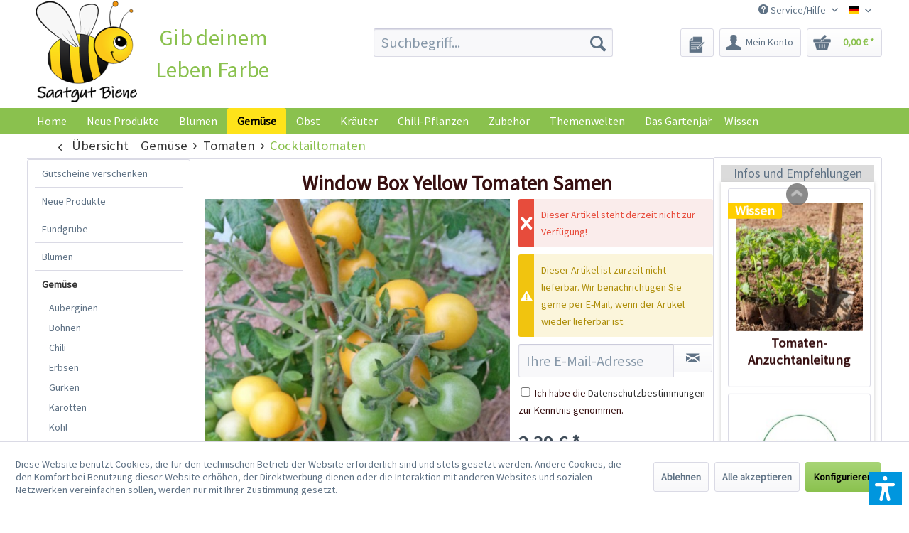

--- FILE ---
content_type: text/html; charset=UTF-8
request_url: https://www.saatgut-biene.de/gemuese/tomaten/cocktailtomaten/1745/window-box-yellow-tomaten-samen
body_size: 26714
content:
<!DOCTYPE html> <html class="no-js" lang="de" itemscope="itemscope" itemtype="https://schema.org/WebPage"> <head> <meta charset="utf-8"> <meta name="author" content="Chili Food" /> <meta name="robots" content="index,follow" /> <meta name="revisit-after" content="15 days" /> <meta name="keywords" content="Sie, Box, sehr, Die, cm, Keimung, 55, 20, kleinen, 14, sollten, Yellow, Platz, gehalten, stehen, mindestens, geschützten, Stunden, Sonnenlicht, sonnigen" /> <meta name="description" content="Window Box Yellow Tomaten selbst anbauen: Kleinwüchsige, süße, gelbe Cocktailtomate, ideal für den Balkon oder Terrasse." /> <meta property="og:type" content="product" /> <meta property="og:site_name" content="Saatgut-Biene" /> <meta property="og:url" content="https://www.saatgut-biene.de/gemuese/tomaten/cocktailtomaten/1745/window-box-yellow-tomaten-samen" /> <meta property="og:title" content="Window Box Yellow Tomaten Samen" /> <meta property="og:description" content="Info: Die&amp;nbsp;Window Box Yellow Tomate ist die perfekte Sorte f&amp;uuml;r den Balkon, die Fensterbank oder H&amp;auml;ngeampel, die Terrasse oder den…" /> <meta property="og:image" content="https://www.saatgut-biene.de/media/image/f5/6d/9b/3110_Tomate-window-box-yell.jpg" /> <meta property="product:brand" content="Femundus GmbH" /> <meta property="product:price" content="2,39" /> <meta property="product:product_link" content="https://www.saatgut-biene.de/gemuese/tomaten/cocktailtomaten/1745/window-box-yellow-tomaten-samen" /> <meta name="twitter:card" content="product" /> <meta name="twitter:site" content="Saatgut-Biene" /> <meta name="twitter:title" content="Window Box Yellow Tomaten Samen" /> <meta name="twitter:description" content="Info: Die&amp;nbsp;Window Box Yellow Tomate ist die perfekte Sorte f&amp;uuml;r den Balkon, die Fensterbank oder H&amp;auml;ngeampel, die Terrasse oder den…" /> <meta name="twitter:image" content="https://www.saatgut-biene.de/media/image/f5/6d/9b/3110_Tomate-window-box-yell.jpg" /> <meta itemprop="copyrightHolder" content="Saatgut-Biene" /> <meta itemprop="copyrightYear" content="2014" /> <meta itemprop="isFamilyFriendly" content="True" /> <meta itemprop="image" content="https://www.saatgut-biene.de/media/image/90/a0/af/Saatgut_Biene-25ddcde7362938.png" /> <meta name="viewport" content="width=device-width, initial-scale=1.0"> <meta name="mobile-web-app-capable" content="yes"> <meta name="apple-mobile-web-app-title" content="Saatgut-Biene"> <meta name="apple-mobile-web-app-capable" content="yes"> <meta name="apple-mobile-web-app-status-bar-style" content="default"> <link rel="apple-touch-icon-precomposed" href="/themes/Frontend/Responsive/frontend/_public/src/img/apple-touch-icon-precomposed.png"> <link rel="shortcut icon" href="https://www.saatgut-biene.de/media/image/6a/99/19/Saatgut_Biene-Favicon.png"> <meta name="msapplication-navbutton-color" content="#8ac14e" /> <meta name="application-name" content="Saatgut-Biene" /> <meta name="msapplication-starturl" content="https://www.saatgut-biene.de/" /> <meta name="msapplication-window" content="width=1024;height=768" /> <meta name="msapplication-TileImage" content="/themes/Frontend/Responsive/frontend/_public/src/img/win-tile-image.png"> <meta name="msapplication-TileColor" content="#8ac14e"> <meta name="theme-color" content="#8ac14e" /> <link rel="canonical" href="https://www.saatgut-biene.de/gemuese/tomaten/cocktailtomaten/1745/window-box-yellow-tomaten-samen" /> <title itemprop="name">Window Box Yellow Tomaten Samen bestellen - chili-shop24.de </title> <link href="/web/cache/1752671958_4477d040f246d341e47a2174f7d51d5d.css" media="all" rel="stylesheet" type="text/css" /> <link type="text/css" media="all" rel="stylesheet" href="/engine/Shopware/Plugins/Local/Frontend/RezeptThemenVorschlag/Views/frontend/detail/css/receptThemeArticleSidebar.css" /> <link type="text/css" media="all" rel="stylesheet" href="/engine/Shopware/Plugins/Local/Frontend/RezeptThemenVorschlag/Views/frontend/listing/css/bxslider.min.css" /> <script>var bilobaGtagjsConfig = window.bilobaGtagjsConfig = {"debug_mode_enabled":true,"respect_dnt":false,"enabled":true,"currentConsentManager":"shopwareCookieConsentManager","dataAttributeForCustomConsentManagers":null,"currency":"EUR","ga_id":"G-PFLCJ8B96L","gaw_id":"AW-1070149746","gaw_conversion_id":"AW-1070149746\/F9HRCILZ8q8aEPLgpP4D","enable_advanced_conversion_data":true,"ga_optout":true,"ga_anonymizeip":true,"google_business_vertical":"retail","cookie_note_mode":1,"show_cookie_note":true};</script> <script>
// Disable tracking if the opt-out cookie exists.
var gaDisableStr = 'ga-disable-G-PFLCJ8B96L';
if (document.cookie.indexOf(gaDisableStr + '=true') > -1) {
window[gaDisableStr] = true;
}
// Opt-out function
function gaOptout() {
document.cookie = gaDisableStr + '=true; expires=Thu, 31 Dec 2199 23:59:59 UTC; path=/';
window[gaDisableStr] = true;
}
var bilobaGoogleGtagjs = {
isCookieAllowed: function() {
// Check if third partie consent manager is used and return true
if((window.bilobaGtagjsConfig.currentConsentManager == "cookieBot") || (window.bilobaGtagjsConfig.currentConsentManager == "UserCentrics") || (window.bilobaGtagjsConfig.currentConsentManager == "CCM19") || (window.bilobaGtagjsConfig.currentConsentManager == "CMP") || (window.bilobaGtagjsConfig.currentConsentManager == "cookieFirst")) {
return true;
}
if(document.cookie.indexOf('cookieDeclined=1') !== -1) {
return false;
}
if(document.cookie.indexOf('allowCookie=1') !== -1) {
return true;
}
return document.cookie.indexOf('"name":"biloba_google_gtagjs","active":true') !== -1;
},
isDntValid: function() {
if(bilobaGtagjsConfig.respect_dnt == false) {
return true;
}
// check if dnt is available
if (window.doNotTrack || navigator.doNotTrack || navigator.msDoNotTrack) {
// check if dnt is active
if (window.doNotTrack == "1" || navigator.doNotTrack == "yes" || navigator.doNotTrack == "1" || navigator.msDoNotTrack == "1") {
return false;
}
}
return true;
},
isOptout: function() {
var gaDisableStr = 'ga-disable-' + bilobaGtagjsConfig.ga_id;
if (document.cookie.indexOf(gaDisableStr + '=true') > -1) {
return true;
}
return false;
},
shouldLoad: function() {
return this.isCookieAllowed() && this.isDntValid() && !this.isOptout();
},
loadJs: function(){
var script = document.createElement('script');
// Check if third party Consent Manager is used
if(window.bilobaGtagjsConfig.currentConsentManager == "cookieBot") {
// Set type to text/plain
script.setAttribute('type', 'text/plain');
// Check if expert mode has a value
if(window.bilobaGtagjsConfig.dataAttributeForCustomConsentManagers) {
// Set the dataattribute
script.setAttribute('data-cookieconsent', window.bilobaGtagjsConfig.dataAttributeForCustomConsentManagers);
}else {
// Set the default dataattribute to marketing
script.setAttribute('data-cookieconsent', 'marketing');
}
}else if(window.bilobaGtagjsConfig.currentConsentManager == "UserCentrics") {
// Set type to text/plain
script.setAttribute('type', 'text/plain');
// Check if expert mode has a value
if(window.bilobaGtagjsConfig.dataAttributeForCustomConsentManagers) {
// Set the dataattribute
script.setAttribute('data-usercentrics', window.bilobaGtagjsConfig.dataAttributeForCustomConsentManagers);
}else {
// Set the default dataattribute to marketing
script.setAttribute('data-usercentrics', 'Google Analytics');
}
// If we use CookieFirst
}else if(window.bilobaGtagjsConfig.currentConsentManager == "cookieFirst") {
// Set type to text/plain
script.setAttribute('type', 'text/plain');
// Check if expert mode has a value
if(window.bilobaGtagjsConfig.dataAttributeForCustomConsentManagers) {
// Set the dataattribute
script.setAttribute('data-cookiefirst-category', window.bilobaGtagjsConfig.dataAttributeForCustomConsentManagers);
}else {
// Set the default dataattribute to advertising
script.setAttribute('data-cookiefirst-category', 'advertising');
}
}else if(window.bilobaGtagjsConfig.currentConsentManager == "CCM19") {
// Set type to text/plain
script.setAttribute('type', 'text/x-ccm-loader');
}else if(window.bilobaGtagjsConfig.currentConsentManager == "CMP") {
// Set type to text/plain
script.setAttribute('type', 'text/plain');
// Set the dataattribute
script.setAttribute('data-cmp-vendor', "s26");
// Adding class name
script.setAttribute('class' , "cmplazyload");
}else {
script.setAttribute('type', 'text/javascript');
}
// script.setAttribute('type', 'text/javascript');
script.setAttribute('src', 'https://www.googletagmanager.com/gtag/js?id=' + (bilobaGtagjsConfig.ga_id ? bilobaGtagjsConfig.ga_id : bilobaGtagjsConfig.gaw_id));
document.getElementsByTagName('head')[0].appendChild(script);
},
// consent update event
consentGranted: function() {
gtag('consent', 'update', {
'ad_storage': 'granted',
'ad_user_data': 'granted',
'ad_personalization': 'granted',
'analytics_storage': 'granted'
});
},
isGA4ID: function() {
return bilobaGtagjsConfig.ga_id.startsWith("G");
}
};
window.dataLayer = window.dataLayer || [];
function gtag(){window.dataLayer.push(arguments)};
// LoadJS when the page is loading
if(bilobaGoogleGtagjs.shouldLoad()) {
if((((bilobaGtagjsConfig.ga_id !== '' && bilobaGtagjsConfig.ga_id !== null ) && (bilobaGtagjsConfig.gaw_id !== '' && bilobaGtagjsConfig.gaw_id !== null ))
|| ((bilobaGtagjsConfig.ga_id !== '' && bilobaGtagjsConfig.ga_id !== null )
|| (bilobaGtagjsConfig.gaw_id !== '' && bilobaGtagjsConfig.gaw_id !== null ))) && !bilobaGoogleGtagjs.isOptout()) {
bilobaGoogleGtagjs.loadJs();
}
gtag('consent', 'update', {
'ad_storage': 'granted',
'ad_user_data': 'granted',
'ad_personalization': 'granted',
'analytics_storage': 'granted'
});
}else {
// If Cookie consent is given update storages
gtag('consent', 'default', {
'ad_storage': 'denied',
'ad_user_data': 'denied',
'ad_personalization': 'denied',
'analytics_storage': 'denied'
});
}
gtag('js', new Date());
gtag('config', 'AW-1070149746', {'allow_enhanced_conversions': true, 'send_page_view': false});gtag('config', 'G-PFLCJ8B96L', {'anonymize_ip': true, 'send_page_view': false, 'debug_mode': true});
gtag('event', 'view_item', {
"currency": "EUR",
"items": [{
"item_id": "3110",
"item_name": "Window Box Yellow Tomaten Samen",
"item_brand": "Femundus GmbH",
"item_category": "Cocktailtomaten",
"quantity": 1,
"price":  2.39,
"google_business_vertical": "retail",
}]
});
</script> <script>var dv_accessibility_options = {"language":"de","standardToolPosition":4,"filters":{"height":"","displayBlock":".cart--amount,.cart--display,.cart--quantity","lineHeight":".account--display,.filter-panel--title,.navigation--signin-btn,.cart--amount,.cookie-permission--decline-button,.cookie-permission--configure-button,.cart--display","wrapInput":".main-search--form"},"enabledModules":{"keyboardNav":"1","contrast":"1","highlightLinks":"1","biggerText":"1","textSpacing":"1","legibleFonts":"1","bigCursor":"1","readingGuide":"1","tooltips":"1","pauseAnimations":"1"},"enableResetButton":"1","enablePageStructureButton":"1","enablePositionButton":"1","moduleKeyboardNav":{"frameColor":"#ff0000"},"moduleContrast":{"useInverseColors":"1","useDarkContrast":"1","useLightContrast":"1","useDesaturate":"1"},"moduleHighlightLinks":{"color":"#ffff00","background":"#00d1113a","highlightColor":"#000000"},"moduleLegibleFonts":["dvaccess-legible-fonts","dvaccess-legible-fonts-1"],"moduleBigCursor":{"imageURL":"[data-uri]"},"moduleReadingGuide":{"color":"#ff0000","background":"#000000","readingGuideColor":"#ff0000"},"snippets":{"copyright":"powered by <a href=https://designverign.de target=_blank rel=noopener title=designverign>designverign</a>","app.toggle.label":"Accessibility Tool ausklappen","menu.title":"Barrierefrei Hilfswerkzeuge","menu.button.move":"Icon verschieben","menu.button.page-structure":"Seiten-Struktur","menu.button.reset":"Zur\u00fccksetzen","menu.header.headers":"\u00dcberschriften","menu.header.landmarks":"Landmarks","menu.header.links":"Links","menu.position.left-top":"links oben","menu.position.left-center":"links zentriert","menu.position.left-bottom":"links unten","menu.position.right-top":"rechts oben","menu.position.right-center":"rechts mitte","menu.position.right-bottom":"rechts unten","menu.position.center-top":"mitte oben","menu.position.center-bottom":"mitte unten","module.button.bigger-text":"Gr\u00f6\u00dferer Text","module.button.bigger-text.0":"Gr\u00f6\u00dferer Text","module.button.bigger-text.1":"Gr\u00f6\u00dferer Text","module.button.bigger-text.2":"Gr\u00f6\u00dferer Text","module.button.bigger-text.3":"Gr\u00f6\u00dferer Text","module.button.cursor":"Mauszeiger","module.button.cursor.0":"Gro\u00dfer Mauszeiger","module.button.contrast":"Kontrast +","module.button.contrast.0":"Invertierte Farben","module.button.contrast.1":"Dunkler Kontrast","module.button.contrast.2":"Heller Kontrast","module.button.contrast.3":"Schwarz-Wei\u00df","module.button.highlight-links":"Links hervorheben","module.button.keyboard-nav":"Navigation per Tab-Taste","module.button.legible-fonts":"Schriftart","module.button.legible-fonts.0":"Lesbare Schriftart","module.button.legible-fonts.1":"Legasthenie freundlich","module.button.pause-animations":"Animationen pausieren","module.button.pause-animations.0":"Animationen abspielen","module.button.reading-guide":"Lese-F\u00fchrung","module.button.reading-guide.0":"Lese-F\u00fchrung","module.button.reading-guide.1":"Lese-F\u00fchrung","module.button.reading-guide.modal-title":"Hinweis","module.button.reading-guide.modal-text":"Tippen Sie kurz auf dem Bildschirm um die Lesef\u00fchrung auszurichten.","module.button.reading-guide.modal-button-text":"Verstanden","module.button.text-spacing":"Zeichen-Abstand","module.button.text-spacing.0":"Kleiner Abstand","module.button.text-spacing.1":"Moderater Abstand","module.button.text-spacing.2":"Gro\u00dfer Abstand","module.button.tooltips":"Zus\u00e4tzliche Beschreibung"}};</script> <link href="/custom/plugins/VerignDvAccessibility/Resources/public/css/dvaccess.min.css" media="all" rel="stylesheet" type="text/css" /> <link href="/custom/plugins/VerignDvAccessibility/Resources/public/css/shopwareaccess.css" media="all" rel="stylesheet" type="text/css" /> </head> <body class="is--ctl-detail is--act-index is--swkwe-buy is--sidebar-detail" > <input type="hidden" name="sBitGlobalCurrency" value="EUR"/> <input type="hidden" name="sGoogleBussinessVertical" value="retail"/> <div class="page-wrap"> <noscript class="noscript-main"> <div class="alert is--warning"> <div class="alert--icon"> <i class="icon--element icon--warning"></i> </div> <div class="alert--content"> Um Saatgut-Biene in vollem Umfang nutzen zu k&ouml;nnen, empfehlen wir Ihnen Javascript in Ihrem Browser zu aktiveren. </div> </div> </noscript> <header class="header-main"> <div class="top-bar"> <div class="container block-group"> <nav class="top-bar--navigation block" role="menubar">  <div class="top-bar--language navigation--entry"> <form method="post" class="language--form"> <div class="field--select"> <div class="language--flag de_DE">Saatgut-Biene</div> <select name="__shop" class="language--select-2" onchange="if (this.value) window.location.href=this.value"> <option value="https://www.Saatgut-Biene.de" selected="selected">Deutsch</option> <option value="https://www.Bee-Seeds.eu" >Englisch</option> </select> </div> </form> </div>  <div class="navigation--entry entry--service has--drop-down" role="menuitem" aria-haspopup="true" data-drop-down-menu="true"> <i class="icon--service"></i> Service/Hilfe  <ul class="service--list is--rounded" role="menu"> <li class="service--entry" role="menuitem"> <a class="service--link" href="https://www.saatgut-biene.de/kontaktformular-saatgut-biene" title="Kontakt" target="_self"> Kontakt </a> </li> <li class="service--entry" role="menuitem"> <a class="service--link" href="https://www.saatgut-biene.de/versand-und-zahlungsbedingungen" title="Versand und Zahlungsbedingungen" > Versand und Zahlungsbedingungen </a> </li> <li class="service--entry" role="menuitem"> <a class="service--link" href="https://www.saatgut-biene.de/agb" title="AGB" > AGB </a> </li> <li class="service--entry" role="menuitem"> <a class="service--link" href="https://www.saatgut-biene.de/sicherheit-und-datenschutz" title="Sicherheit und Datenschutz" > Sicherheit und Datenschutz </a> </li> <li class="service--entry" role="menuitem"> <a class="service--link" href="https://www.saatgut-biene.de/widerrufsrecht" title="Widerrufsrecht" target="_self"> Widerrufsrecht </a> </li> <li class="service--entry" role="menuitem"> <a class="service--link" href="https://www.saatgut-biene.de/umweltschutz" title="Umweltschutz" > Umweltschutz </a> </li> <li class="service--entry" role="menuitem"> <a class="service--link" href="https://www.saatgut-biene.de/custom/index/sCustom/360" title="Bankverbindung" > Bankverbindung </a> </li> <li class="service--entry" role="menuitem"> <a class="service--link" href="https://www.saatgut-biene.de/custom/index/sCustom/363" title="Impressum" > Impressum </a> </li> <li class="service--entry" role="menuitem"> <a class="service--link" href="https://www.saatgut-biene.de/Sitemap" title="Sitemap" target="_self"> Sitemap </a> </li> <li class="service--entry" role="menuitem"> <a class="service--link" href="https://www.saatgut-biene.de/custom/index/sCustom/364" title="Bildnachweise" > Bildnachweise </a> </li> </ul>  </div> </nav> </div> </div> <div class="container header--navigation"> <div class="logo-main block-group" role="banner"> <div class="logo--shop block"> <a class="logo--link" href="https://www.saatgut-biene.de/" title="Saatgut-Biene - zur Startseite wechseln"> <picture> <source srcset="https://www.saatgut-biene.de/media/image/90/a0/af/Saatgut_Biene-25ddcde7362938.png" media="(min-width: 78.75em)"> <source srcset="https://www.saatgut-biene.de/media/image/90/a0/af/Saatgut_Biene-25ddcde7362938.png" media="(min-width: 64em)"> <source srcset="https://www.saatgut-biene.de/media/image/90/a0/af/Saatgut_Biene-25ddcde7362938.png" media="(min-width: 48em)"> <img srcset="https://www.saatgut-biene.de/media/image/90/a0/af/Saatgut_Biene-25ddcde7362938.png" alt="Saatgut-Biene - zur Startseite wechseln" /> </picture> </a> <div class="site-slogan">Gib deinem Leben Farbe</div> </div> </div> <nav class="shop--navigation block-group"> <ul class="navigation--list block-group" role="menubar"> <li class="navigation--entry entry--menu-left" role="menuitem"> <a class="entry--link entry--trigger btn is--icon-left" href="#offcanvas--left" data-offcanvas="true" data-offCanvasSelector=".sidebar-main" aria-label="Menü"> <i class="icon--menu"></i> Menü </a> </li> <li class="navigation--entry entry--search" role="menuitem" data-search="true" aria-haspopup="true" data-minLength="3"> <a class="btn entry--link entry--trigger" href="#show-hide--search" title="Suche anzeigen / schließen" aria-label="Suche anzeigen / schließen"> <i class="icon--search"></i> <span class="search--display">Suchen</span> </a> <form action="/search" method="get" class="main-search--form"> <input type="search" name="sSearch" aria-label="Suchbegriff..." class="main-search--field" autocomplete="off" autocapitalize="off" placeholder="Suchbegriff..." maxlength="30" /> <button type="submit" class="main-search--button" aria-label="Suchen"> <i class="icon--search"></i> <span class="main-search--text">Suchen</span> </button> <div class="form--ajax-loader">&nbsp;</div> </form> <div class="main-search--results"></div> </li>  <li class="navigation--entry entry--notepad" role="menuitem"> <a href="https://www.saatgut-biene.de/note" title="Merkzettel" aria-label="Merkzettel" class="btn"> <i class="icon--heart"></i> </a> </li> <li class="navigation--entry entry--account" role="menuitem" data-offcanvas="true" data-offCanvasSelector=".account--dropdown-navigation"> <a href="https://www.saatgut-biene.de/account" title="Mein Konto" aria-label="Mein Konto" class="btn is--icon-left entry--link account--link"> <i class="icon--account"></i> <span class="account--display"> Mein Konto </span> </a> </li> <li class="navigation--entry entry--cart" role="menuitem"> <a class="btn is--icon-left cart--link" href="https://www.saatgut-biene.de/checkout/cart" title="Warenkorb" aria-label="Warenkorb"> <span class="cart--display"> Warenkorb </span> <span class="badge is--primary is--minimal cart--quantity is--hidden">0</span> <i class="icon--basket"></i> <span class="cart--amount"> 0,00&nbsp;&euro; * </span> </a> <div class="ajax-loader">&nbsp;</div> </li>  </ul> </nav> <div class="container--ajax-cart" data-collapse-cart="true" data-displayMode="offcanvas"></div> </div> </header> <nav class="navigation-main navigation-recept--theme"> <div class="container" data-menu-scroller="true" data-listSelector=".navigation--list.container" data-viewPortSelector=".navigation--list-wrapper"> <div class="navigation--list-wrapper"> <ul class="navigation--list container" role="menubar" itemscope="itemscope" itemtype="http://schema.org/SiteNavigationElement"> <li class="navigation--entry is--home" role="menuitem"><a class="navigation--link is--first" href="https://www.saatgut-biene.de/" title="Home" itemprop="url"><span itemprop="name">Home</span></a></li><li class="navigation--entry" role="menuitem"><a class="navigation--link" href="https://www.saatgut-biene.de/neue-produkte/" title="Neue Produkte" itemprop="url"><span itemprop="name">Neue Produkte</span></a></li><li class="navigation--entry" role="menuitem"><a class="navigation--link" href="https://www.saatgut-biene.de/blumen/" title="Blumen" itemprop="url"><span itemprop="name">Blumen</span></a></li><li class="navigation--entry is--active" role="menuitem"><a class="navigation--link is--active" href="https://www.saatgut-biene.de/gemuese/" title="Gemüse" itemprop="url"><span itemprop="name">Gemüse</span></a></li><li class="navigation--entry" role="menuitem"><a class="navigation--link" href="https://www.saatgut-biene.de/obst/" title="Obst" itemprop="url"><span itemprop="name">Obst</span></a></li><li class="navigation--entry" role="menuitem"><a class="navigation--link" href="https://www.saatgut-biene.de/kraeuter/" title="Kräuter" itemprop="url"><span itemprop="name">Kräuter</span></a></li><li class="navigation--entry" role="menuitem"><a class="navigation--link" href="https://www.saatgut-biene.de/chili-pflanzen/" title="Chili-Pflanzen" itemprop="url"><span itemprop="name">Chili-Pflanzen</span></a></li><li class="navigation--entry" role="menuitem"><a class="navigation--link" href="https://www.saatgut-biene.de/zubehoer/" title="Zubehör" itemprop="url"><span itemprop="name">Zubehör</span></a></li><li class="navigation--entry" role="menuitem"><a class="navigation--link" href="https://www.saatgut-biene.de/themenwelten/" title="Themenwelten" itemprop="url"><span itemprop="name">Themenwelten</span></a></li><li class="navigation--entry" role="menuitem"><a class="navigation--link" href="https://www.saatgut-biene.de/das-gartenjahr/" title="Das Gartenjahr" itemprop="url"><span itemprop="name">Das Gartenjahr</span></a></li> </ul> </div> <div class="menu_recepts_themes"> <a href="/wissen/" title="Wissen" target="_parent"> Wissen </a> </div> </div> </nav> <section class="content-main container block-group"> <nav class="content--breadcrumb block"> <a class="breadcrumb--button breadcrumb--link" href="https://www.saatgut-biene.de/gemuese/tomaten/cocktailtomaten/" title="Übersicht"> <i class="icon--arrow-left"></i> <span class="breadcrumb--title">Übersicht</span> </a> <ul class="breadcrumb--list" role="menu" itemscope itemtype="https://schema.org/BreadcrumbList"> <li role="menuitem" class="breadcrumb--entry" itemprop="itemListElement" itemscope itemtype="https://schema.org/ListItem"> <a class="breadcrumb--link" href="https://www.saatgut-biene.de/gemuese/" title="Gemüse" itemprop="item"> <link itemprop="url" href="https://www.saatgut-biene.de/gemuese/" /> <span class="breadcrumb--title" itemprop="name">Gemüse</span> </a> <meta itemprop="position" content="0" /> </li> <li role="none" class="breadcrumb--separator"> <i class="icon--arrow-right"></i> </li> <li role="menuitem" class="breadcrumb--entry" itemprop="itemListElement" itemscope itemtype="https://schema.org/ListItem"> <a class="breadcrumb--link" href="https://www.saatgut-biene.de/gemuese/tomaten/" title="Tomaten" itemprop="item"> <link itemprop="url" href="https://www.saatgut-biene.de/gemuese/tomaten/" /> <span class="breadcrumb--title" itemprop="name">Tomaten</span> </a> <meta itemprop="position" content="1" /> </li> <li role="none" class="breadcrumb--separator"> <i class="icon--arrow-right"></i> </li> <li role="menuitem" class="breadcrumb--entry is--active" itemprop="itemListElement" itemscope itemtype="https://schema.org/ListItem"> <a class="breadcrumb--link" href="https://www.saatgut-biene.de/gemuese/tomaten/cocktailtomaten/" title="Cocktailtomaten" itemprop="item"> <link itemprop="url" href="https://www.saatgut-biene.de/gemuese/tomaten/cocktailtomaten/" /> <span class="breadcrumb--title" itemprop="name">Cocktailtomaten</span> </a> <meta itemprop="position" content="2" /> </li> </ul> </nav> <nav class="product--navigation"> <a href="#" class="navigation--link link--prev"> <div class="link--prev-button"> <span class="link--prev-inner">Zurück</span> </div> <div class="image--wrapper"> <div class="image--container"></div> </div> </a> <a href="#" class="navigation--link link--next"> <div class="link--next-button"> <span class="link--next-inner">Vor</span> </div> <div class="image--wrapper"> <div class="image--container"></div> </div> </a> </nav> <div class="content-main--inner"> <div id='cookie-consent' class='off-canvas is--left block-transition' data-cookie-consent-manager='true'> <div class='cookie-consent--header cookie-consent--close'> Cookie-Einstellungen <i class="icon--arrow-right"></i> </div> <div class='cookie-consent--description'> Diese Website benutzt Cookies, die für den technischen Betrieb der Website erforderlich sind und stets gesetzt werden. Andere Cookies, die den Komfort bei Benutzung dieser Website erhöhen, der Direktwerbung dienen oder die Interaktion mit anderen Websites und sozialen Netzwerken vereinfachen sollen, werden nur mit Ihrer Zustimmung gesetzt. </div> <div class='cookie-consent--configuration'> <div class='cookie-consent--configuration-header'> <div class='cookie-consent--configuration-header-text'>Konfiguration</div> </div> <div class='cookie-consent--configuration-main'> <div class='cookie-consent--group'> <input type="hidden" class="cookie-consent--group-name" value="technical" /> <label class="cookie-consent--group-state cookie-consent--state-input cookie-consent--required"> <input type="checkbox" name="technical-state" class="cookie-consent--group-state-input" disabled="disabled" checked="checked"/> <span class="cookie-consent--state-input-element"></span> </label> <div class='cookie-consent--group-title' data-collapse-panel='true' data-contentSiblingSelector=".cookie-consent--group-container"> <div class="cookie-consent--group-title-label cookie-consent--state-label"> Technisch erforderlich </div> <span class="cookie-consent--group-arrow is-icon--right"> <i class="icon--arrow-right"></i> </span> </div> <div class='cookie-consent--group-container'> <div class='cookie-consent--group-description'> Diese Cookies sind für die Grundfunktionen des Shops notwendig. </div> <div class='cookie-consent--cookies-container'> <div class='cookie-consent--cookie'> <input type="hidden" class="cookie-consent--cookie-name" value="cookieDeclined" /> <label class="cookie-consent--cookie-state cookie-consent--state-input cookie-consent--required"> <input type="checkbox" name="cookieDeclined-state" class="cookie-consent--cookie-state-input" disabled="disabled" checked="checked" /> <span class="cookie-consent--state-input-element"></span> </label> <div class='cookie--label cookie-consent--state-label'> "Alle Cookies ablehnen" Cookie </div> </div> <div class='cookie-consent--cookie'> <input type="hidden" class="cookie-consent--cookie-name" value="allowCookie" /> <label class="cookie-consent--cookie-state cookie-consent--state-input cookie-consent--required"> <input type="checkbox" name="allowCookie-state" class="cookie-consent--cookie-state-input" disabled="disabled" checked="checked" /> <span class="cookie-consent--state-input-element"></span> </label> <div class='cookie--label cookie-consent--state-label'> "Alle Cookies annehmen" Cookie </div> </div> <div class='cookie-consent--cookie'> <input type="hidden" class="cookie-consent--cookie-name" value="shop" /> <label class="cookie-consent--cookie-state cookie-consent--state-input cookie-consent--required"> <input type="checkbox" name="shop-state" class="cookie-consent--cookie-state-input" disabled="disabled" checked="checked" /> <span class="cookie-consent--state-input-element"></span> </label> <div class='cookie--label cookie-consent--state-label'> Ausgewählter Shop </div> </div> <div class='cookie-consent--cookie'> <input type="hidden" class="cookie-consent--cookie-name" value="csrf_token" /> <label class="cookie-consent--cookie-state cookie-consent--state-input cookie-consent--required"> <input type="checkbox" name="csrf_token-state" class="cookie-consent--cookie-state-input" disabled="disabled" checked="checked" /> <span class="cookie-consent--state-input-element"></span> </label> <div class='cookie--label cookie-consent--state-label'> CSRF-Token </div> </div> <div class='cookie-consent--cookie'> <input type="hidden" class="cookie-consent--cookie-name" value="cookiePreferences" /> <label class="cookie-consent--cookie-state cookie-consent--state-input cookie-consent--required"> <input type="checkbox" name="cookiePreferences-state" class="cookie-consent--cookie-state-input" disabled="disabled" checked="checked" /> <span class="cookie-consent--state-input-element"></span> </label> <div class='cookie--label cookie-consent--state-label'> Cookie-Einstellungen </div> </div> <div class='cookie-consent--cookie'> <input type="hidden" class="cookie-consent--cookie-name" value="x-cache-context-hash" /> <label class="cookie-consent--cookie-state cookie-consent--state-input cookie-consent--required"> <input type="checkbox" name="x-cache-context-hash-state" class="cookie-consent--cookie-state-input" disabled="disabled" checked="checked" /> <span class="cookie-consent--state-input-element"></span> </label> <div class='cookie--label cookie-consent--state-label'> Individuelle Preise </div> </div> <div class='cookie-consent--cookie'> <input type="hidden" class="cookie-consent--cookie-name" value="nocache" /> <label class="cookie-consent--cookie-state cookie-consent--state-input cookie-consent--required"> <input type="checkbox" name="nocache-state" class="cookie-consent--cookie-state-input" disabled="disabled" checked="checked" /> <span class="cookie-consent--state-input-element"></span> </label> <div class='cookie--label cookie-consent--state-label'> Kundenspezifisches Caching </div> </div> <div class='cookie-consent--cookie'> <input type="hidden" class="cookie-consent--cookie-name" value="paypal-cookies" /> <label class="cookie-consent--cookie-state cookie-consent--state-input cookie-consent--required"> <input type="checkbox" name="paypal-cookies-state" class="cookie-consent--cookie-state-input" disabled="disabled" checked="checked" /> <span class="cookie-consent--state-input-element"></span> </label> <div class='cookie--label cookie-consent--state-label'> PayPal-Zahlungen </div> </div> <div class='cookie-consent--cookie'> <input type="hidden" class="cookie-consent--cookie-name" value="session" /> <label class="cookie-consent--cookie-state cookie-consent--state-input cookie-consent--required"> <input type="checkbox" name="session-state" class="cookie-consent--cookie-state-input" disabled="disabled" checked="checked" /> <span class="cookie-consent--state-input-element"></span> </label> <div class='cookie--label cookie-consent--state-label'> Session </div> </div> <div class='cookie-consent--cookie'> <input type="hidden" class="cookie-consent--cookie-name" value="dvaccess_settings" /> <label class="cookie-consent--cookie-state cookie-consent--state-input cookie-consent--required"> <input type="checkbox" name="dvaccess_settings-state" class="cookie-consent--cookie-state-input" disabled="disabled" checked="checked" /> <span class="cookie-consent--state-input-element"></span> </label> <div class='cookie--label cookie-consent--state-label'> Speichert Barrierefrei Einstellungen </div> </div> <div class='cookie-consent--cookie'> <input type="hidden" class="cookie-consent--cookie-name" value="currency" /> <label class="cookie-consent--cookie-state cookie-consent--state-input cookie-consent--required"> <input type="checkbox" name="currency-state" class="cookie-consent--cookie-state-input" disabled="disabled" checked="checked" /> <span class="cookie-consent--state-input-element"></span> </label> <div class='cookie--label cookie-consent--state-label'> Währungswechsel </div> </div> </div> </div> </div> <div class='cookie-consent--group'> <input type="hidden" class="cookie-consent--group-name" value="comfort" /> <label class="cookie-consent--group-state cookie-consent--state-input"> <input type="checkbox" name="comfort-state" class="cookie-consent--group-state-input"/> <span class="cookie-consent--state-input-element"></span> </label> <div class='cookie-consent--group-title' data-collapse-panel='true' data-contentSiblingSelector=".cookie-consent--group-container"> <div class="cookie-consent--group-title-label cookie-consent--state-label"> Komfortfunktionen </div> <span class="cookie-consent--group-arrow is-icon--right"> <i class="icon--arrow-right"></i> </span> </div> <div class='cookie-consent--group-container'> <div class='cookie-consent--group-description'> Diese Cookies werden genutzt um das Einkaufserlebnis noch ansprechender zu gestalten, beispielsweise für die Wiedererkennung des Besuchers. </div> <div class='cookie-consent--cookies-container'> <div class='cookie-consent--cookie'> <input type="hidden" class="cookie-consent--cookie-name" value="acrisCookie" /> <label class="cookie-consent--cookie-state cookie-consent--state-input"> <input type="checkbox" name="acrisCookie-state" class="cookie-consent--cookie-state-input" /> <span class="cookie-consent--state-input-element"></span> </label> <div class='cookie--label cookie-consent--state-label'> Matches only with "acrisCookie" </div> </div> <div class='cookie-consent--cookie'> <input type="hidden" class="cookie-consent--cookie-name" value="sUniqueID" /> <label class="cookie-consent--cookie-state cookie-consent--state-input"> <input type="checkbox" name="sUniqueID-state" class="cookie-consent--cookie-state-input" /> <span class="cookie-consent--state-input-element"></span> </label> <div class='cookie--label cookie-consent--state-label'> Merkzettel </div> </div> </div> </div> </div> <div class='cookie-consent--group'> <input type="hidden" class="cookie-consent--group-name" value="statistics" /> <label class="cookie-consent--group-state cookie-consent--state-input"> <input type="checkbox" name="statistics-state" class="cookie-consent--group-state-input"/> <span class="cookie-consent--state-input-element"></span> </label> <div class='cookie-consent--group-title' data-collapse-panel='true' data-contentSiblingSelector=".cookie-consent--group-container"> <div class="cookie-consent--group-title-label cookie-consent--state-label"> Statistik & Tracking </div> <span class="cookie-consent--group-arrow is-icon--right"> <i class="icon--arrow-right"></i> </span> </div> <div class='cookie-consent--group-container'> <div class='cookie-consent--cookies-container'> <div class='cookie-consent--cookie'> <input type="hidden" class="cookie-consent--cookie-name" value="awin" /> <label class="cookie-consent--cookie-state cookie-consent--state-input"> <input type="checkbox" name="awin-state" class="cookie-consent--cookie-state-input" /> <span class="cookie-consent--state-input-element"></span> </label> <div class='cookie--label cookie-consent--state-label'> AWIN Affiliate Marketing </div> </div> <div class='cookie-consent--cookie'> <input type="hidden" class="cookie-consent--cookie-name" value="x-ua-device" /> <label class="cookie-consent--cookie-state cookie-consent--state-input"> <input type="checkbox" name="x-ua-device-state" class="cookie-consent--cookie-state-input" /> <span class="cookie-consent--state-input-element"></span> </label> <div class='cookie--label cookie-consent--state-label'> Endgeräteerkennung </div> </div> <div class='cookie-consent--cookie'> <input type="hidden" class="cookie-consent--cookie-name" value="biloba_google_gtagjs" /> <label class="cookie-consent--cookie-state cookie-consent--state-input"> <input type="checkbox" name="biloba_google_gtagjs-state" class="cookie-consent--cookie-state-input" /> <span class="cookie-consent--state-input-element"></span> </label> <div class='cookie--label cookie-consent--state-label'> Google Analytics / AdWords </div> </div> <div class='cookie-consent--cookie'> <input type="hidden" class="cookie-consent--cookie-name" value="partner" /> <label class="cookie-consent--cookie-state cookie-consent--state-input"> <input type="checkbox" name="partner-state" class="cookie-consent--cookie-state-input" /> <span class="cookie-consent--state-input-element"></span> </label> <div class='cookie--label cookie-consent--state-label'> Partnerprogramm </div> </div> </div> </div> </div> </div> </div> <div class="cookie-consent--save"> <input class="cookie-consent--save-button btn is--primary" type="button" value="Einstellungen speichern" /> </div> </div> <aside class="sidebar-main off-canvas"> <div class="navigation--smartphone"> <ul class="navigation--list "> <li class="navigation--entry entry--close-off-canvas"> <a href="#close-categories-menu" title="Menü schließen" class="navigation--link"> Menü schließen <i class="icon--arrow-right"></i> </a> </li> </ul> <div class="mobile--switches">  <div class="top-bar--language navigation--entry"> <form method="post" class="language--form"> <div class="field--select"> <div class="language--flag de_DE">Saatgut-Biene</div> <select name="__shop" class="language--select-2" onchange="if (this.value) window.location.href=this.value"> <option value="https://www.Saatgut-Biene.de" selected="selected">Deutsch</option> <option value="https://www.Bee-Seeds.eu" >Englisch</option> </select> </div> </form> </div>  </div> </div> <div class="sidebar--categories-wrapper" data-subcategory-nav="true" data-mainCategoryId="1331" data-categoryId="1377" data-fetchUrl="/widgets/listing/getCategory/categoryId/1377"> <div class="categories--headline navigation--headline"> Kategorien </div> <div class="sidebar--categories-navigation"> <ul class="sidebar--navigation categories--navigation navigation--list is--drop-down is--level0 is--rounded" role="menu"> <li class="navigation--entry" role="menuitem"> <a class="navigation--link" href="https://www.saatgut-biene.de/gutscheine-verschenken/" data-categoryId="3302" data-fetchUrl="/widgets/listing/getCategory/categoryId/3302" title="Gutscheine verschenken"> Gutscheine verschenken </a> </li> <li class="navigation--entry" role="menuitem"> <a class="navigation--link" href="https://www.saatgut-biene.de/neue-produkte/" data-categoryId="3306" data-fetchUrl="/widgets/listing/getCategory/categoryId/3306" title="Neue Produkte"> Neue Produkte </a> </li> <li class="navigation--entry" role="menuitem"> <a class="navigation--link" href="https://www.saatgut-biene.de/fundgrube/" data-categoryId="1719" data-fetchUrl="/widgets/listing/getCategory/categoryId/1719" title="Fundgrube"> Fundgrube </a> </li> <li class="navigation--entry has--sub-children" role="menuitem"> <a class="navigation--link link--go-forward" href="https://www.saatgut-biene.de/blumen/" data-categoryId="1362" data-fetchUrl="/widgets/listing/getCategory/categoryId/1362" title="Blumen"> Blumen <span class="is--icon-right"> <i class="icon--arrow-right"></i> </span> </a> </li> <li class="navigation--entry is--active has--sub-categories has--sub-children" role="menuitem"> <a class="navigation--link is--active has--sub-categories link--go-forward" href="https://www.saatgut-biene.de/gemuese/" data-categoryId="1345" data-fetchUrl="/widgets/listing/getCategory/categoryId/1345" title="Gemüse"> Gemüse <span class="is--icon-right"> <i class="icon--arrow-right"></i> </span> </a> <ul class="sidebar--navigation categories--navigation navigation--list is--level1 is--rounded" role="menu"> <li class="navigation--entry" role="menuitem"> <a class="navigation--link" href="https://www.saatgut-biene.de/gemuese/auberginen/" data-categoryId="1354" data-fetchUrl="/widgets/listing/getCategory/categoryId/1354" title="Auberginen"> Auberginen </a> </li> <li class="navigation--entry" role="menuitem"> <a class="navigation--link" href="https://www.saatgut-biene.de/gemuese/bohnen/" data-categoryId="1348" data-fetchUrl="/widgets/listing/getCategory/categoryId/1348" title="Bohnen"> Bohnen </a> </li> <li class="navigation--entry has--sub-children" role="menuitem"> <a class="navigation--link link--go-forward" href="https://www.saatgut-biene.de/gemuese/chili/" data-categoryId="1471" data-fetchUrl="/widgets/listing/getCategory/categoryId/1471" title="Chili"> Chili <span class="is--icon-right"> <i class="icon--arrow-right"></i> </span> </a> </li> <li class="navigation--entry" role="menuitem"> <a class="navigation--link" href="https://www.saatgut-biene.de/gemuese/erbsen/" data-categoryId="1494" data-fetchUrl="/widgets/listing/getCategory/categoryId/1494" title="Erbsen"> Erbsen </a> </li> <li class="navigation--entry" role="menuitem"> <a class="navigation--link" href="https://www.saatgut-biene.de/gemuese/gurken/" data-categoryId="1353" data-fetchUrl="/widgets/listing/getCategory/categoryId/1353" title="Gurken"> Gurken </a> </li> <li class="navigation--entry" role="menuitem"> <a class="navigation--link" href="https://www.saatgut-biene.de/gemuese/karotten/" data-categoryId="1351" data-fetchUrl="/widgets/listing/getCategory/categoryId/1351" title="Karotten"> Karotten </a> </li> <li class="navigation--entry" role="menuitem"> <a class="navigation--link" href="https://www.saatgut-biene.de/gemuese/kohl/" data-categoryId="1347" data-fetchUrl="/widgets/listing/getCategory/categoryId/1347" title="Kohl"> Kohl </a> </li> <li class="navigation--entry" role="menuitem"> <a class="navigation--link" href="https://www.saatgut-biene.de/gemuese/kuerbis/" data-categoryId="1350" data-fetchUrl="/widgets/listing/getCategory/categoryId/1350" title="Kürbis"> Kürbis </a> </li> <li class="navigation--entry" role="menuitem"> <a class="navigation--link" href="https://www.saatgut-biene.de/gemuese/lauch/" data-categoryId="1504" data-fetchUrl="/widgets/listing/getCategory/categoryId/1504" title="Lauch"> Lauch </a> </li> <li class="navigation--entry" role="menuitem"> <a class="navigation--link" href="https://www.saatgut-biene.de/gemuese/mais-getreide/" data-categoryId="1352" data-fetchUrl="/widgets/listing/getCategory/categoryId/1352" title="Mais &amp; Getreide"> Mais & Getreide </a> </li> <li class="navigation--entry" role="menuitem"> <a class="navigation--link" href="https://www.saatgut-biene.de/gemuese/paprika/" data-categoryId="1479" data-fetchUrl="/widgets/listing/getCategory/categoryId/1479" title="Paprika"> Paprika </a> </li> <li class="navigation--entry" role="menuitem"> <a class="navigation--link" href="https://www.saatgut-biene.de/gemuese/radieschen/" data-categoryId="1498" data-fetchUrl="/widgets/listing/getCategory/categoryId/1498" title="Radieschen"> Radieschen </a> </li> <li class="navigation--entry" role="menuitem"> <a class="navigation--link" href="https://www.saatgut-biene.de/gemuese/rueben-rote-bete/" data-categoryId="1499" data-fetchUrl="/widgets/listing/getCategory/categoryId/1499" title="Rüben &amp; Rote Bete"> Rüben & Rote Bete </a> </li> <li class="navigation--entry" role="menuitem"> <a class="navigation--link" href="https://www.saatgut-biene.de/gemuese/salat/" data-categoryId="1346" data-fetchUrl="/widgets/listing/getCategory/categoryId/1346" title="Salat"> Salat </a> </li> <li class="navigation--entry" role="menuitem"> <a class="navigation--link" href="https://www.saatgut-biene.de/gemuese/sellerie/" data-categoryId="1503" data-fetchUrl="/widgets/listing/getCategory/categoryId/1503" title="Sellerie"> Sellerie </a> </li> <li class="navigation--entry" role="menuitem"> <a class="navigation--link" href="https://www.saatgut-biene.de/gemuese/spinat-mangold/" data-categoryId="1357" data-fetchUrl="/widgets/listing/getCategory/categoryId/1357" title="Spinat &amp; Mangold"> Spinat & Mangold </a> </li> <li class="navigation--entry is--active has--sub-categories has--sub-children" role="menuitem"> <a class="navigation--link is--active has--sub-categories link--go-forward" href="https://www.saatgut-biene.de/gemuese/tomaten/" data-categoryId="1375" data-fetchUrl="/widgets/listing/getCategory/categoryId/1375" title="Tomaten"> Tomaten <span class="is--icon-right"> <i class="icon--arrow-right"></i> </span> </a> <ul class="sidebar--navigation categories--navigation navigation--list is--level2 navigation--level-high is--rounded" role="menu"> <li class="navigation--entry" role="menuitem"> <a class="navigation--link" href="https://www.saatgut-biene.de/gemuese/tomaten/fleischtomaten/" data-categoryId="1376" data-fetchUrl="/widgets/listing/getCategory/categoryId/1376" title="Fleischtomaten"> Fleischtomaten </a> </li> <li class="navigation--entry is--active" role="menuitem"> <a class="navigation--link is--active" href="https://www.saatgut-biene.de/gemuese/tomaten/cocktailtomaten/" data-categoryId="1377" data-fetchUrl="/widgets/listing/getCategory/categoryId/1377" title="Cocktailtomaten"> Cocktailtomaten </a> </li> <li class="navigation--entry" role="menuitem"> <a class="navigation--link" href="https://www.saatgut-biene.de/gemuese/tomaten/flaschentomaten/" data-categoryId="1378" data-fetchUrl="/widgets/listing/getCategory/categoryId/1378" title="Flaschentomaten"> Flaschentomaten </a> </li> <li class="navigation--entry" role="menuitem"> <a class="navigation--link" href="https://www.saatgut-biene.de/gemuese/tomaten/strauchtomaten/" data-categoryId="1379" data-fetchUrl="/widgets/listing/getCategory/categoryId/1379" title="Strauchtomaten"> Strauchtomaten </a> </li> <li class="navigation--entry" role="menuitem"> <a class="navigation--link" href="https://www.saatgut-biene.de/gemuese/tomaten/gelbe-tomaten/" data-categoryId="1380" data-fetchUrl="/widgets/listing/getCategory/categoryId/1380" title="gelbe Tomaten"> gelbe Tomaten </a> </li> <li class="navigation--entry" role="menuitem"> <a class="navigation--link" href="https://www.saatgut-biene.de/gemuese/tomaten/violette-tomaten/" data-categoryId="1381" data-fetchUrl="/widgets/listing/getCategory/categoryId/1381" title="violette Tomaten"> violette Tomaten </a> </li> <li class="navigation--entry" role="menuitem"> <a class="navigation--link" href="https://www.saatgut-biene.de/gemuese/tomaten/exotische-tomaten/" data-categoryId="1382" data-fetchUrl="/widgets/listing/getCategory/categoryId/1382" title="exotische Tomaten"> exotische Tomaten </a> </li> </ul> </li> <li class="navigation--entry" role="menuitem"> <a class="navigation--link" href="https://www.saatgut-biene.de/gemuese/zucchini/" data-categoryId="1502" data-fetchUrl="/widgets/listing/getCategory/categoryId/1502" title="Zucchini"> Zucchini </a> </li> <li class="navigation--entry" role="menuitem"> <a class="navigation--link" href="https://www.saatgut-biene.de/gemuese/zwiebeln/" data-categoryId="1349" data-fetchUrl="/widgets/listing/getCategory/categoryId/1349" title="Zwiebeln"> Zwiebeln </a> </li> <li class="navigation--entry" role="menuitem"> <a class="navigation--link" href="https://www.saatgut-biene.de/gemuese/sonstige/" data-categoryId="1356" data-fetchUrl="/widgets/listing/getCategory/categoryId/1356" title="Sonstige"> Sonstige </a> </li> </ul> </li> <li class="navigation--entry has--sub-children" role="menuitem"> <a class="navigation--link link--go-forward" href="https://www.saatgut-biene.de/obst/" data-categoryId="1344" data-fetchUrl="/widgets/listing/getCategory/categoryId/1344" title="Obst"> Obst <span class="is--icon-right"> <i class="icon--arrow-right"></i> </span> </a> </li> <li class="navigation--entry has--sub-children" role="menuitem"> <a class="navigation--link link--go-forward" href="https://www.saatgut-biene.de/kraeuter/" data-categoryId="1363" data-fetchUrl="/widgets/listing/getCategory/categoryId/1363" title="Kräuter"> Kräuter <span class="is--icon-right"> <i class="icon--arrow-right"></i> </span> </a> </li> <li class="navigation--entry" role="menuitem"> <a class="navigation--link" href="https://www.saatgut-biene.de/exoten/" data-categoryId="1373" data-fetchUrl="/widgets/listing/getCategory/categoryId/1373" title="Exoten"> Exoten </a> </li> <li class="navigation--entry" role="menuitem"> <a class="navigation--link" href="https://www.saatgut-biene.de/chili-pflanzen/" data-categoryId="1567" data-fetchUrl="/widgets/listing/getCategory/categoryId/1567" title="Chili-Pflanzen"> Chili-Pflanzen </a> </li> <li class="navigation--entry has--sub-children" role="menuitem"> <a class="navigation--link link--go-forward" href="https://www.saatgut-biene.de/zubehoer/" data-categoryId="1374" data-fetchUrl="/widgets/listing/getCategory/categoryId/1374" title="Zubehör"> Zubehör <span class="is--icon-right"> <i class="icon--arrow-right"></i> </span> </a> </li> <li class="navigation--entry has--sub-children" role="menuitem"> <a class="navigation--link link--go-forward" href="https://www.saatgut-biene.de/wissen/" data-categoryId="1384" data-fetchUrl="/widgets/listing/getCategory/categoryId/1384" title="Wissen"> Wissen <span class="is--icon-right"> <i class="icon--arrow-right"></i> </span> </a> </li> <li class="navigation--entry has--sub-children" role="menuitem"> <a class="navigation--link link--go-forward" href="https://www.saatgut-biene.de/themenwelten/" data-categoryId="1385" data-fetchUrl="/widgets/listing/getCategory/categoryId/1385" title="Themenwelten"> Themenwelten <span class="is--icon-right"> <i class="icon--arrow-right"></i> </span> </a> </li> <li class="navigation--entry" role="menuitem"> <a class="navigation--link" href="https://www.saatgut-biene.de/geschenkideen/" data-categoryId="3634" data-fetchUrl="/widgets/listing/getCategory/categoryId/3634" title="Geschenkideen"> Geschenkideen </a> </li> <li class="navigation--entry has--sub-children" role="menuitem"> <a class="navigation--link link--go-forward" href="https://www.saatgut-biene.de/das-gartenjahr/" data-categoryId="1552" data-fetchUrl="/widgets/listing/getCategory/categoryId/1552" title="Das Gartenjahr"> Das Gartenjahr <span class="is--icon-right"> <i class="icon--arrow-right"></i> </span> </a> </li> </ul> </div> <div class="shop-sites--container is--rounded"> <div class="shop-sites--headline navigation--headline"> Informationen </div> <ul class="shop-sites--navigation sidebar--navigation navigation--list is--drop-down is--level0" role="menu"> <li class="navigation--entry" role="menuitem"> <a class="navigation--link" href="https://www.saatgut-biene.de/kontaktformular-saatgut-biene" title="Kontakt" data-categoryId="366" data-fetchUrl="/widgets/listing/getCustomPage/pageId/366" target="_self"> Kontakt </a> </li> <li class="navigation--entry" role="menuitem"> <a class="navigation--link" href="https://www.saatgut-biene.de/versand-und-zahlungsbedingungen" title="Versand und Zahlungsbedingungen" data-categoryId="355" data-fetchUrl="/widgets/listing/getCustomPage/pageId/355" > Versand und Zahlungsbedingungen </a> </li> <li class="navigation--entry" role="menuitem"> <a class="navigation--link" href="https://www.saatgut-biene.de/agb" title="AGB" data-categoryId="367" data-fetchUrl="/widgets/listing/getCustomPage/pageId/367" > AGB </a> </li> <li class="navigation--entry" role="menuitem"> <a class="navigation--link" href="https://www.saatgut-biene.de/sicherheit-und-datenschutz" title="Sicherheit und Datenschutz" data-categoryId="356" data-fetchUrl="/widgets/listing/getCustomPage/pageId/356" > Sicherheit und Datenschutz </a> </li> <li class="navigation--entry" role="menuitem"> <a class="navigation--link" href="https://www.saatgut-biene.de/widerrufsrecht" title="Widerrufsrecht" data-categoryId="358" data-fetchUrl="/widgets/listing/getCustomPage/pageId/358" target="_self"> Widerrufsrecht </a> </li> <li class="navigation--entry" role="menuitem"> <a class="navigation--link" href="https://www.saatgut-biene.de/umweltschutz" title="Umweltschutz" data-categoryId="359" data-fetchUrl="/widgets/listing/getCustomPage/pageId/359" > Umweltschutz </a> </li> <li class="navigation--entry" role="menuitem"> <a class="navigation--link" href="https://www.saatgut-biene.de/custom/index/sCustom/360" title="Bankverbindung" data-categoryId="360" data-fetchUrl="/widgets/listing/getCustomPage/pageId/360" > Bankverbindung </a> </li> <li class="navigation--entry" role="menuitem"> <a class="navigation--link" href="https://www.saatgut-biene.de/custom/index/sCustom/363" title="Impressum" data-categoryId="363" data-fetchUrl="/widgets/listing/getCustomPage/pageId/363" > Impressum </a> </li> <li class="navigation--entry" role="menuitem"> <a class="navigation--link" href="https://www.saatgut-biene.de/Sitemap" title="Sitemap" data-categoryId="362" data-fetchUrl="/widgets/listing/getCustomPage/pageId/362" target="_self"> Sitemap </a> </li> <li class="navigation--entry" role="menuitem"> <a class="navigation--link" href="https://www.saatgut-biene.de/custom/index/sCustom/364" title="Bildnachweise" data-categoryId="364" data-fetchUrl="/widgets/listing/getCustomPage/pageId/364" > Bildnachweise </a> </li> </ul> </div> <div class="shop-site-special-infos shop-sites--container is--rounded"> <div class="chili-top"> <div class="chili-top-text"> <h3>Über 2000</h3> Verschiedene Sorten </div> </div> <div class="chili-top"> <div class="chili-top-text"> <h3>Schnell mit DHL</h3> bis 12 Uhr bestellt, taggleicher Versand </div> </div> <div class="chili-top"> <div class="chili-top-text"> <h3>Sicher Bezahlen</h3> Rechnung, Lastschrift, Paypal, Kreditkarte </div> </div> <div class="chili-top"> <div class="chili-top-text"> <h3>Versandkosten</h3> Versandkosten 3,90 Euro für reine Saatgutlieferungen </div> </div> <div class="chili-top"> <div class="chili-top-text"> <h3>Versandkostenfrei</h3> ab 75 Euro in DE </div> </div> <div class="chili-top"> <div class="chili-top-text"> <h3>Verl&auml;sslichkeit</h3> seit 20 Jahren </div> </div> </div> <div class="payment-bvh-ssl shop-sites--container is--rounded"> <h3>Sicher einkaufen</h3> <a href="https://ehi-siegel.de/verbraucher/shops-mit-siegel/zertifizierte-shops/zertifikat/e3ceef3cdef8df69daa0a1829122aa30/" target="_blank" rel="nofollow">  </a> <a href="https://www.saatgut-biene.de/sicherheit-und-datenschutz"> <img src="/themes/Frontend/Saatgutbiene/frontend/_public/src/img/icons/ssl_banner_klein.jpg" alt="SSL" title="SSL"> </a> </div> </div> </aside> <div class="content--wrapper"> <div itemscope itemtype="http://data-vocabulary.org/Breadcrumb"> <a href="https://www.saatgut-biene.de/" itemprop="url"> <span itemprop="title" content="Saatgut-Biene"></span> </a> </div> <div itemscope itemtype="http://data-vocabulary.org/Breadcrumb"> <a href="https://www.saatgut-biene.de/gemuese/" itemprop="url"> <span itemprop="title" content="Gemüse"></span> </a> </div> <div itemscope itemtype="http://data-vocabulary.org/Breadcrumb"> <a href="https://www.saatgut-biene.de/gemuese/tomaten/" itemprop="url"> <span itemprop="title" content="Tomaten"></span> </a> </div> <div class="content product--details" itemscope itemtype="https://schema.org/Product" data-product-navigation="/widgets/listing/productNavigation" data-category-id="1377" data-main-ordernumber="3110" data-ajax-wishlist="true" data-compare-ajax="true" data-ajax-variants-container="true"> <header class="product--header"> <div class="product--info"> <h1 class="product--title" itemprop="name"> Window Box Yellow Tomaten Samen </h1> <div class="product--rating-container"> <a href="#product--publish-comment" class="product--rating-link" rel="nofollow" title="Bewertung abgeben"> <span class="product--rating"> </span> </a> </div> </div> </header> <div class="product--detail-upper block-group"> <div class="product--image-container image-slider" data-image-slider="true" data-image-gallery="true" data-maxZoom="0" data-thumbnails=".image--thumbnails" > <div class="image-slider--container no--thumbnails"> <div class="image-slider--slide"> <div class="image--box image-slider--item"> <span class="image--element" data-img-large="https://www.saatgut-biene.de/media/image/16/92/92/3110_Tomate-window-box-yell_1280x1280.jpg" data-img-small="https://www.saatgut-biene.de/media/image/1f/46/39/3110_Tomate-window-box-yell_200x200.jpg" data-img-original="https://www.saatgut-biene.de/media/image/f5/6d/9b/3110_Tomate-window-box-yell.jpg" data-alt="Window Box Yellow Tomaten Samen"> <span class="image--media"> <img srcset="https://www.saatgut-biene.de/media/image/39/b1/b9/3110_Tomate-window-box-yell_600x600.jpg" src="https://www.saatgut-biene.de/media/image/39/b1/b9/3110_Tomate-window-box-yell_600x600.jpg" alt="Window Box Yellow Tomaten Samen" itemprop="image" /> </span> </span> </div> </div> </div> </div> <div class="product--buybox block"> <meta itemprop="brand" content="Femundus GmbH"/> <meta itemprop="weight" content="0.001 kg"/> <meta itemprop="height" content="0.1 cm"/> <meta itemprop="width" content="5.1 cm"/> <meta itemprop="depth" content="8.8 cm"/> <meta itemprop="releaseDate" content="2015-07-20"/> <div class="alert is--error is--rounded"> <div class="alert--icon"> <i class="icon--element icon--cross"></i> </div> <div class="alert--content"> Dieser Artikel steht derzeit nicht zur Verfügung! </div> </div> <div class="product--notification"> <input type="hidden" value="1" name="notifyHideBasket" id="notifyHideBasket" /> <div class="alert is--warning is--rounded"> <div class="alert--icon"> <i class="icon--element icon--warning"></i> </div> <div class="alert--content"> Dieser Artikel ist zurzeit nicht lieferbar. Wir benachrichtigen Sie gerne per E-Mail, wenn der Artikel wieder lieferbar ist. </div> </div> <form method="post" action="https://www.saatgut-biene.de/gemuese/tomaten/cocktailtomaten/1745/window-box-yellow-tomaten-samen?action=notify&amp;number=3110" class="notification--form block-group"> <input type="hidden" name="notifyOrdernumber" value="3110" /> <input name="sNotificationEmail" type="email" class="notification--field block" placeholder="Ihre E-Mail-Adresse" /> <button type="submit" class="notification--button btn is--center block"> <i class="icon--mail"></i> </button> <p class="privacy-information"> <input name="privacy-checkbox" type="checkbox" id="privacy-checkbox" required="required" aria-required="true" value="1" class="is--required privacy-checkbox" /> <label for="privacy-checkbox"> Ich habe die <a href="https://www.saatgut-biene.de/sicherheit-und-datenschutz" target="_blank">Datenschutzbestimmungen</a> zur Kenntnis genommen. </label> </p> </form> </div> <div itemprop="offers" itemscope itemtype="https://schema.org/Offer" class="buybox--inner"> <meta itemprop="priceCurrency" content="EUR"/> <span itemprop="priceSpecification" itemscope itemtype="https://schema.org/PriceSpecification"> <meta itemprop="valueAddedTaxIncluded" content="true"/> </span> <meta itemprop="url" content="https://www.saatgut-biene.de/gemuese/tomaten/cocktailtomaten/1745/window-box-yellow-tomaten-samen"/> <div class="product--price price--default"> <span class="price--content content--default"> <meta itemprop="price" content="2.39"> 2,39&nbsp;&euro; * </span> </div> <div class='product--price price--unit'> <span class="price--label label--purchase-unit"> Inhalt: </span> 10 Stück (0,24&nbsp;&euro; * / 1 Stück) </div> <p class="product--tax" data-content="" data-modalbox="true" data-targetSelector="a" data-mode="ajax"> inkl. MwSt. <a title="Versandkosten" href="https://www.saatgut-biene.de/custom/index/sCustom/6" style="text-decoration:underline">zzgl. Versandkosten</a> </p> <div class="product--delivery"> <link itemprop="availability" href="http://schema.org/LimitedAvailability" /> <p class="delivery--information"> <span class="delivery--text delivery--text-more-is-coming"> <i class="delivery--status-icon delivery--status-more-is-coming"></i> Momentan nicht lieferbar </span> </p> </div> <div class="product--configurator"> </div> <form name="sAddToBasket" method="post" action="https://www.saatgut-biene.de/checkout/addArticle" class="buybox--form" data-add-article="true" data-eventName="submit" data-showModal="false" data-addArticleUrl="https://www.saatgut-biene.de/checkout/ajaxAddArticleCart"> <input type="hidden" name="sPrice" value="2.39"/> <input type="hidden" name="sName" value="Window Box Yellow Tomaten Samen"/> <input type="hidden" name="sBrand" value="Femundus GmbH"/> <input type="hidden" name="sActionIdentifier" value=""/> <input type="hidden" name="sAddAccessories" id="sAddAccessories" value=""/> <input type="hidden" name="sAdd" value="3110"/> </form> <nav class="product--actions"> <form action="https://www.saatgut-biene.de/note/add/ordernumber/3110" method="post" class="action--form"> <button type="submit" class="action--link link--notepad" title="Auf den Merkzettel" data-ajaxUrl="https://www.saatgut-biene.de/note/ajaxAdd/ordernumber/3110" data-text="Gemerkt"> <i class="icon--heart"></i> <span class="action--text">Merken</span> </button> </form> <a href="#content--product-reviews" data-show-tab="true" class="action--link link--publish-comment" rel="nofollow" title="Bewertung abgeben"> <i class="icon--star"></i> Bewerten </a> </nav> </div> <div class="share--buttons-content"> <ul class="rrssb-buttons rrssb-buttons-content"> <li class="rrssb-email"> <a href="mailto:?subject=Window Box Yellow Tomaten Samen bestellen - chili-shop24.de&body=Info: Die&amp;nbsp;Window Box Yellow Tomate ist die perfekte Sorte f&amp;uuml;r den Balkon, die Fensterbank oder H&amp;auml;ngeampel, die Terrasse oder den kleinen Garten. Die buschig wachsenden Pflanzen werden maximal 55 cm hoch und m&amp;uuml;ssen nicht ausgegeizt werden. Trotz ihres kompakten Wuchses bildet die Pflanze sehr viele der kleinen gelben Kirschtomaten aus, die sehr fr&amp;uuml;h reif sind. Dabei garantiert eine regelm&amp;auml;&amp;szlig;ige Ernte den Ansatz neuer Fr&amp;uuml;chte. Diese h&amp;auml;ngen in Trauben und sind sehr geschmackvoll und s&amp;uuml;&amp;szlig;. Pflege: Die Window Box Yellow-Tomaten k&amp;ouml;nnen Sie im Haus, Gew&amp;auml;chshaus und auch im Freien ziehen. Die optimale Keimtemperatur liegt zwischen 20 und 25&amp;deg;C und die Keimung erfolgt nach 8 - 14 Tagen. Sie k&amp;ouml;nnen die Keimung beschleunigen, wenn Sie die Samen &amp;uuml;ber Nacht in einem feuchten Tuch vorquellen lassen. Auspflanzen sollten Sie die vorgezogenen Pfl&amp;auml;nzchen erst nach dem letzten Frost. Tomaten brauchen einen frischen, gut ged&amp;uuml;ngten, durchl&amp;auml;ssigen Boden, der feucht gehalten wird (aber keine N&amp;auml;sse!). Sie sollten an einem sonnigen, gesch&amp;uuml;tzten Platz stehen mit mindestens 6 Stunden Sonnenlicht, besser auch mehr. Sorte Window Box Yellow Tomate Inhalt 10 St&amp;uuml;ck Optimale Keimtemperatur 20 - 25 &amp;deg;C Aussaat Februar - April Keimdauer 8 - 14 Tage Wuchsform Pflanze ca. 30 - 55 cm H&amp;ouml;he, Buschtomate Aussehen der Fr&amp;uuml;chte gelb, rund, ca. 10 - 20 g Geschmack s&amp;uuml;&amp;szlig;, aromatisch, Cocktailtomate Ernte ab Ende Juni bis Mitte September Herkunft unbekannt &amp;nbsp; &amp;nbsp; &amp;nbsp; Wir bieten ausschließlich samenfestes Saatgut an, also kein Hybridsaatgut ! https://www.saatgut-biene.de/gemuese/tomaten/cocktailtomaten/1745/window-box-yellow-tomaten-samen" class="a-share"> <span class="rrssb-icon"> <svg xmlns="http://www.w3.org/2000/svg" width="24" height="24" viewBox="0 0 24 24"><path d="M21.386 2.614H2.614A2.345 2.345 0 0 0 .279 4.961l-.01 14.078a2.353 2.353 0 0 0 2.346 2.347h18.771a2.354 2.354 0 0 0 2.347-2.347V4.961a2.356 2.356 0 0 0-2.347-2.347zm0 4.694L12 13.174 2.614 7.308V4.961L12 10.827l9.386-5.866v2.347z"/></svg> </span> <span class="rrssb-text">email</span> </a> </li> <li class="rrssb-facebook"> <a href="https://www.facebook.com/sharer/sharer.php?u=https://www.saatgut-biene.de/gemuese/tomaten/cocktailtomaten/1745/window-box-yellow-tomaten-samen" class="a-share popup" rel="nofollow noopener"> <span class="rrssb-icon"> <svg xmlns="http://www.w3.org/2000/svg" viewBox="0 0 29 29"><path d="M26.4 0H2.6C1.714 0 0 1.715 0 2.6v23.8c0 .884 1.715 2.6 2.6 2.6h12.393V17.988h-3.996v-3.98h3.997v-3.062c0-3.746 2.835-5.97 6.177-5.97 1.6 0 2.444.173 2.845.226v3.792H21.18c-1.817 0-2.156.9-2.156 2.168v2.847h5.045l-.66 3.978h-4.386V29H26.4c.884 0 2.6-1.716 2.6-2.6V2.6c0-.885-1.716-2.6-2.6-2.6z"/></svg> </span> <span class="rrssb-text">facebook</span> </a> </li> <li class="rrssb-whatsapp is--hidden" data-button="whatsapp" > <a href="whatsapp://send?text=https://www.saatgut-biene.de/gemuese/tomaten/cocktailtomaten/1745/window-box-yellow-tomaten-samen%20Window Box Yellow Tomaten Samen bestellen - chili-shop24.de" data-action="share/whatsapp/share" class="a-share"> <span class="rrssb-icon"> <svg xmlns="http://www.w3.org/2000/svg" width="90" height="90" viewBox="0 0 90 90"><path d="M90 43.84c0 24.214-19.78 43.842-44.182 43.842a44.256 44.256 0 0 1-21.357-5.455L0 90l7.975-23.522a43.38 43.38 0 0 1-6.34-22.637C1.635 19.63 21.415 0 45.818 0 70.223 0 90 19.628 90 43.84zM45.818 6.983c-20.484 0-37.146 16.535-37.146 36.86 0 8.064 2.63 15.533 7.076 21.61l-4.64 13.688 14.274-4.537A37.122 37.122 0 0 0 45.82 80.7c20.48 0 37.145-16.533 37.145-36.857S66.3 6.983 45.818 6.983zm22.31 46.956c-.272-.447-.993-.717-2.075-1.254-1.084-.537-6.41-3.138-7.4-3.495-.993-.36-1.717-.54-2.438.536-.72 1.076-2.797 3.495-3.43 4.212-.632.72-1.263.81-2.347.27-1.082-.536-4.57-1.672-8.708-5.332-3.22-2.848-5.393-6.364-6.025-7.44-.63-1.076-.066-1.657.475-2.192.488-.482 1.084-1.255 1.625-1.882.543-.628.723-1.075 1.082-1.793.363-.718.182-1.345-.09-1.884-.27-.537-2.438-5.825-3.34-7.977-.902-2.15-1.803-1.793-2.436-1.793-.63 0-1.353-.09-2.075-.09-.722 0-1.896.27-2.89 1.344-.99 1.077-3.788 3.677-3.788 8.964 0 5.288 3.88 10.397 4.422 11.113.54.716 7.49 11.92 18.5 16.223 11.01 4.3 11.01 2.866 12.996 2.686 1.984-.18 6.406-2.6 7.312-5.107.9-2.513.9-4.664.63-5.112z"/></svg> </span> <span class="rrssb-text">Whatsapp</span> </a> </li> <li class="rrssb-instagram"> <a href="https://www.instagram.com/" target="_blank" class="a-share" rel="nofollow noopener"> <span class="rrssb-icon"> <svg xmlns="http://www.w3.org/2000/svg" width="864" height="864" viewBox="0 0 864 864"><path d="M860.079 254.436c-2.091-45.841-9.371-77.147-20.019-104.542-11.007-28.32-25.731-52.338-49.673-76.28-23.943-23.943-47.962-38.669-76.282-49.675C686.711 13.292 655.404 6.013 609.564 3.92 563.628 1.824 548.964 1.329 432 1.329s-131.63.495-177.564 2.591c-45.841 2.093-77.147 9.372-104.542 20.019-28.319 11.006-52.338 25.731-76.28 49.675-23.943 23.942-38.669 47.96-49.675 76.28C13.292 177.288 6.013 208.595 3.92 254.436 1.824 300.37 1.329 315.036 1.329 432s.495 131.628 2.591 177.564c2.093 45.84 9.372 77.146 20.019 104.541 11.006 28.319 25.731 52.339 49.675 76.282 23.942 23.941 47.961 38.666 76.28 49.673 27.395 10.647 58.701 17.927 104.542 20.019 45.935 2.096 60.601 2.592 177.564 2.592s131.628-.496 177.564-2.592c45.84-2.092 77.146-9.371 104.541-20.019 28.32-11.007 52.339-25.731 76.282-49.673 23.941-23.943 38.666-47.962 49.673-76.282 10.647-27.395 17.928-58.701 20.019-104.541 2.096-45.937 2.592-60.601 2.592-177.564s-.496-131.63-2.592-177.564zm-77.518 351.591c-1.915 41.99-8.932 64.793-14.828 79.969-7.812 20.102-17.146 34.449-32.216 49.521-15.071 15.07-29.419 24.403-49.521 32.216-15.176 5.896-37.979 12.913-79.969 14.828-45.406 2.072-59.024 2.511-174.027 2.511s-128.622-.438-174.028-2.511c-41.988-1.915-64.794-8.932-79.97-14.828-20.102-7.812-34.448-17.146-49.518-32.216-15.071-15.071-24.405-29.419-32.218-49.521-5.897-15.176-12.912-37.979-14.829-79.968-2.071-45.413-2.51-59.034-2.51-174.028s.438-128.615 2.51-174.028c1.917-41.988 8.932-64.794 14.829-79.97 7.812-20.102 17.146-34.448 32.216-49.518 15.071-15.071 29.418-24.405 49.52-32.218 15.176-5.897 37.981-12.912 79.97-14.829 45.413-2.071 59.034-2.51 174.028-2.51s128.615.438 174.027 2.51c41.99 1.917 64.793 8.932 79.969 14.829 20.102 7.812 34.449 17.146 49.521 32.216 15.07 15.071 24.403 29.418 32.216 49.52 5.896 15.176 12.913 37.981 14.828 79.97 2.071 45.413 2.511 59.034 2.511 174.028s-.44 128.615-2.511 174.027z"/><path d="M432 210.844c-122.142 0-221.156 99.015-221.156 221.156S309.859 653.153 432 653.153 653.153 554.14 653.153 432c0-122.142-99.012-221.156-221.153-221.156zm0 364.713c-79.285 0-143.558-64.273-143.558-143.557 0-79.285 64.272-143.558 143.558-143.558 79.283 0 143.557 64.272 143.557 143.558 0 79.283-64.274 143.557-143.557 143.557z"/><circle cx="661.893" cy="202.107" r="51.68"/></svg> </span> <span class="rrssb-text">instagram</span> </a> </li> </ul> </div> <ul class="product--base-info list--unstyled"> <li class="base-info--entry entry--sku"> <strong class="entry--label"> Artikel-Nr.: </strong> <meta itemprop="productID" content="1745"/> <span class="entry--content" itemprop="sku"> 3110 </span> </li> <li class="base-info--entry product_spicy_box"> <strong class="entry--label"> </strong> </li> </ul> </div> </div> <div class="tab-menu--product"> <div class="tab--navigation"> <a href="#" class="tab--link" title="Beschreibung" data-tabName="description">Beschreibung</a> <a href="#" class="tab--link" title="Bewertungen" data-tabName="rating"> Bewertungen <span class="product--rating-count">0</span> </a> </div> <div class="tab--container-list"> <div class="tab--container"> <div class="tab--header"> <a href="#" class="tab--title" title="Beschreibung">Beschreibung</a> </div> <div class="tab--preview"> Info: Die&nbsp;Window Box Yellow Tomate ist die perfekte Sorte f&uuml;r den Balkon, die...<a href="#" class="tab--link" title=" mehr"> mehr</a> </div> <div class="tab--content"> <div class="buttons--off-canvas"> <a href="#" title="Menü schließen" class="close--off-canvas"> <i class="icon--arrow-left"></i> Menü schließen </a> </div> <div class="content--description"> <div class="content--title"> <h3>Window Box Yellow Tomaten Samen</h3> </div> <div class="product--description" itemprop="description"> <p><strong>Info:</strong> Die&nbsp;Window Box Yellow Tomate ist die perfekte Sorte f&uuml;r den Balkon, die Fensterbank oder H&auml;ngeampel, die Terrasse oder den kleinen Garten. Die buschig wachsenden Pflanzen werden maximal 55 cm hoch und m&uuml;ssen nicht ausgegeizt werden. Trotz ihres kompakten Wuchses bildet die Pflanze sehr viele der kleinen gelben Kirschtomaten aus, die sehr fr&uuml;h reif sind. Dabei garantiert eine regelm&auml;&szlig;ige Ernte den Ansatz neuer Fr&uuml;chte. Diese h&auml;ngen in Trauben und sind sehr geschmackvoll und s&uuml;&szlig;.</p><p><strong>Pflege:</strong> Die Window Box Yellow-Tomaten k&ouml;nnen Sie im Haus, Gew&auml;chshaus und auch im Freien ziehen. Die optimale Keimtemperatur liegt zwischen 20 und 25&deg;C und die Keimung erfolgt nach 8 - 14 Tagen. Sie k&ouml;nnen die Keimung beschleunigen, wenn Sie die Samen &uuml;ber Nacht in einem feuchten Tuch vorquellen lassen. Auspflanzen sollten Sie die vorgezogenen Pfl&auml;nzchen erst nach dem letzten Frost.</p><p>Tomaten brauchen einen frischen, gut ged&uuml;ngten, durchl&auml;ssigen Boden, der feucht gehalten wird (aber keine N&auml;sse!). Sie sollten an einem sonnigen, gesch&uuml;tzten Platz stehen mit mindestens 6 Stunden Sonnenlicht, besser auch mehr.</p><table border="0"><tbody><tr><td>Sorte</td><td>Window Box Yellow Tomate</td></tr><tr><td>Inhalt</td><td>10 St&uuml;ck</td></tr><tr><td>Optimale Keimtemperatur</td><td>20 - 25 &deg;C</td></tr><tr><td>Aussaat</td><td>Februar - April</td></tr><tr><td>Keimdauer</td><td>8 - 14 Tage</td></tr><tr><td>Wuchsform Pflanze</td><td>ca. 30 - 55 cm H&ouml;he, Buschtomate</td></tr><tr><td>Aussehen der Fr&uuml;chte</td><td>gelb, rund, ca. 10 - 20 g</td></tr><tr><td>Geschmack</td><td>s&uuml;&szlig;, aromatisch, Cocktailtomate</td></tr><tr><td>Ernte</td><td>ab Ende Juni bis Mitte September</td></tr><tr><td>Herkunft</td><td>unbekannt</td></tr></tbody></table><p>&nbsp;</p><p><span style="font-family: Verdana; font-size: small;">&nbsp;</span></p><p><span style="font-family: Arial; font-size: small;"><strong><br /> </strong></span></p><p>&nbsp;</p> <p><span style="font-size: medium"><strong>Wir bieten ausschließlich samenfestes Saatgut an, also kein Hybridsaatgut !</strong></span></p> <p> </p> </div> </div> </div> </div> <div class="tab--container"> <div class="tab--header"> <a href="#" class="tab--title" title="Bewertungen">Bewertungen</a> <span class="product--rating-count">0</span> </div> <div class="tab--preview"> Bewertungen lesen, schreiben und diskutieren...<a href="#" class="tab--link" title=" mehr"> mehr</a> </div> <div id="tab--product-comment" class="tab--content"> <div class="buttons--off-canvas"> <a href="#" title="Menü schließen" class="close--off-canvas"> <i class="icon--arrow-left"></i> Menü schließen </a> </div> <div class="content--product-reviews" id="detail--product-reviews"> <div class="content--title"> Kundenbewertungen für "Window Box Yellow Tomaten Samen" </div> <div class="review--form-container"> <div id="product--publish-comment" class="content--title"> Bewertung schreiben </div> <div class="alert is--warning is--rounded"> <div class="alert--icon"> <i class="icon--element icon--warning"></i> </div> <div class="alert--content"> Bewertungen werden nach Überprüfung freigeschaltet. </div> </div> <form method="post" action="https://www.saatgut-biene.de/gemuese/tomaten/cocktailtomaten/1745/window-box-yellow-tomaten-samen?action=rating&amp;c=1377#detail--product-reviews" class="content--form review--form"> <input name="sVoteName" type="text" value="" class="review--field" aria-label="Ihr Name" placeholder="Ihr Name" /> <input name="sVoteSummary" type="text" value="" id="sVoteSummary" class="review--field" aria-label="Zusammenfassung" placeholder="Zusammenfassung*" required="required" aria-required="true" /> <div class="field--select review--field select-field"> <select name="sVoteStars" aria-label="Bewertung schreiben"> <option value="10">10 sehr gut</option> <option value="9">9</option> <option value="8">8</option> <option value="7">7</option> <option value="6">6</option> <option value="5">5</option> <option value="4">4</option> <option value="3">3</option> <option value="2">2</option> <option value="1">1 sehr schlecht</option> </select> </div> <textarea name="sVoteComment" placeholder="Ihre Meinung" cols="3" rows="2" class="review--field" aria-label="Ihre Meinung"></textarea> <p class="review--notice"> Die mit einem * markierten Felder sind Pflichtfelder. </p> <p class="privacy-information"> <input name="privacy-checkbox" type="checkbox" id="privacy-checkbox" required="required" aria-required="true" value="1" class="is--required privacy-checkbox" /> <label for="privacy-checkbox"> Ich habe die <a href="https://www.saatgut-biene.de/sicherheit-und-datenschutz" target="_blank">Datenschutzbestimmungen</a> zur Kenntnis genommen. </label> </p> <div class="review--actions"> <button type="submit" class="btn is--primary" name="Submit"> Speichern </button> </div> </form> </div> </div> </div> </div> </div> </div> <div class="tab-menu--cross-selling"> <div class="tab--navigation"> <a href="#content--similar-products" title="Ähnliche Artikel" class="tab--link">Ähnliche Artikel</a> <a href="#content--also-bought" title="Kunden kauften auch" class="tab--link">Kunden kauften auch</a> </div> <div class="tab--container-list"> <div class="tab--container" data-tab-id="similar"> <div class="tab--header"> <a href="#" class="tab--title" title="Ähnliche Artikel">Ähnliche Artikel</a> </div> <div class="tab--content content--similar"> <div class="similar--content"> <div class="product-slider " data-initOnEvent="onShowContent-similar" data-product-slider="true"> <div class="product-slider--container"> <div class="product-slider--item"> <div class="product--box box--slider" data-page-index="" data-ordernumber="3430" data-category-id="1377"> <div class="box--content is--rounded"> <div class="product--badges"> </div> <div class="product--info"> <a href="https://www.saatgut-biene.de/gemuese/salat/2342/blattsenf-mitsuba-samen" title="Blattsenf Mitsuba Samen" class="product--image"> <span class="image--element"> <span class="image--media"> <img srcset="https://www.saatgut-biene.de/media/image/ee/bf/2a/Blattsenf_Mitsuba_Samen_1_200x200.jpg" alt="Blattsenf_Mitsuba_Samen_1.jpg" title="Blattsenf_Mitsuba_Samen_1.jpg" /> </span> </span> </a> <a href="https://www.saatgut-biene.de/gemuese/salat/2342/blattsenf-mitsuba-samen" class="product--title" title="Blattsenf Mitsuba Samen"> Blattsenf Mitsuba Samen </a> <div class="product--price-info"> <div class="price--unit" title="Inhalt 100 Stück (0,02&nbsp;&euro; * / 1 Stück)"> <span class="price--label label--purchase-unit is--bold is--nowrap"> Inhalt </span> <span class="is--nowrap"> 100 Stück </span> <span class="is--nowrap"> (0,02&nbsp;&euro; * / 1 Stück) </span> </div> <div class="product--price"> <span class="price--default is--nowrap"> 2,39&nbsp;&euro; * </span> </div> </div> </div> </div> </div> </div> <div class="product-slider--item"> <div class="product--box box--slider" data-page-index="" data-ordernumber="3431" data-category-id="1377"> <div class="box--content is--rounded"> <div class="product--badges"> </div> <div class="product--info"> <a href="https://www.saatgut-biene.de/gemuese/salat/2492/blattsenf-mizuma-samen" title="Blattsenf Mizuma Samen" class="product--image"> <span class="image--element"> <span class="image--media"> <img srcset="https://www.saatgut-biene.de/media/image/68/98/9b/Blattsenf_Mizuma_Samen_1_200x200.jpg" alt="Blattsenf_Mizuma_Samen_1.jpg" title="Blattsenf_Mizuma_Samen_1.jpg" /> </span> </span> </a> <a href="https://www.saatgut-biene.de/gemuese/salat/2492/blattsenf-mizuma-samen" class="product--title" title="Blattsenf Mizuma Samen"> Blattsenf Mizuma Samen </a> <div class="product--price-info"> <div class="price--unit" title="Inhalt 100 Stück (0,02&nbsp;&euro; * / 1 Stück)"> <span class="price--label label--purchase-unit is--bold is--nowrap"> Inhalt </span> <span class="is--nowrap"> 100 Stück </span> <span class="is--nowrap"> (0,02&nbsp;&euro; * / 1 Stück) </span> </div> <div class="product--price"> <span class="price--default is--nowrap"> 2,39&nbsp;&euro; * </span> </div> </div> </div> </div> </div> </div> <div class="product-slider--item"> <div class="product--box box--slider" data-page-index="" data-ordernumber="3432" data-category-id="1377"> <div class="box--content is--rounded"> <div class="product--badges"> </div> <div class="product--info"> <a href="https://www.saatgut-biene.de/gemuese/salat/2497/blattsenf-mizuna-kyoto-samen" title="Blattsenf Mizuna Kyoto Samen" class="product--image"> <span class="image--element"> <span class="image--media"> <img srcset="https://www.saatgut-biene.de/media/image/29/91/1f/Blattsenf_Mizuna_Kyoto_Samen_1_200x200.jpg" alt="Blattsenf_Mizuna_Kyoto_Samen_1.jpg" title="Blattsenf_Mizuna_Kyoto_Samen_1.jpg" /> </span> </span> </a> <a href="https://www.saatgut-biene.de/gemuese/salat/2497/blattsenf-mizuna-kyoto-samen" class="product--title" title="Blattsenf Mizuna Kyoto Samen"> Blattsenf Mizuna Kyoto Samen </a> <div class="product--price-info"> <div class="price--unit" title="Inhalt 100 Stück (0,02&nbsp;&euro; * / 1 Stück)"> <span class="price--label label--purchase-unit is--bold is--nowrap"> Inhalt </span> <span class="is--nowrap"> 100 Stück </span> <span class="is--nowrap"> (0,02&nbsp;&euro; * / 1 Stück) </span> </div> <div class="product--price"> <span class="price--default is--nowrap"> 2,39&nbsp;&euro; * </span> </div> </div> </div> </div> </div> </div> </div> </div> </div> </div> </div> <div class="tab--container" data-tab-id="alsobought"> <div class="tab--header"> <a href="#" class="tab--title" title="Kunden kauften auch">Kunden kauften auch</a> </div> <div class="tab--content content--also-bought"> <div class="bought--content"> <div class="product-slider " data-initOnEvent="onShowContent-alsobought" data-product-slider="true"> <div class="product-slider--container"> <div class="product-slider--item"> <div class="product--box box--slider" data-page-index="" data-ordernumber="3109" data-category-id="1377"> <div class="box--content is--rounded"> <div class="product--badges"> </div> <div class="product--info"> <a href="https://www.saatgut-biene.de/gemuese/tomaten/cocktailtomaten/1744/window-box-red-tomaten-samen" title="Window Box Red Tomaten Samen" class="product--image"> <span class="image--element"> <span class="image--media"> <img srcset="https://www.saatgut-biene.de/media/image/f5/92/a6/3109_Tomate-window-box-red_200x200.jpg" alt="Window Box Red Tomaten Samen" title="Window Box Red Tomaten Samen" /> </span> </span> </a> <a href="https://www.saatgut-biene.de/gemuese/tomaten/cocktailtomaten/1744/window-box-red-tomaten-samen" class="product--title" title="Window Box Red Tomaten Samen"> Window Box Red Tomaten Samen </a> <div class="product--price-info"> <div class="price--unit" title="Inhalt 10 Stück (0,24&nbsp;&euro; * / 1 Stück)"> <span class="price--label label--purchase-unit is--bold is--nowrap"> Inhalt </span> <span class="is--nowrap"> 10 Stück </span> <span class="is--nowrap"> (0,24&nbsp;&euro; * / 1 Stück) </span> </div> <div class="product--price"> <span class="price--default is--nowrap"> 2,39&nbsp;&euro; * </span> </div> </div> </div> </div> </div> </div> <div class="product-slider--item"> <div class="product--box box--slider" data-page-index="" data-ordernumber="3043" data-category-id="1377"> <div class="box--content is--rounded"> <div class="product--badges"> </div> <div class="product--info"> <a href="https://www.saatgut-biene.de/gemuese/tomaten/cocktailtomaten/1666/tiny-tim-tomaten-samen" title="Tiny Tim Tomaten Samen" class="product--image"> <span class="image--element"> <span class="image--media"> <img srcset="https://www.saatgut-biene.de/media/image/81/6e/b3/3043_Tiny-Tim_200x200.jpg" alt="Tiny Tim Tomaten Samen" title="Tiny Tim Tomaten Samen" /> </span> </span> </a> <a href="https://www.saatgut-biene.de/gemuese/tomaten/cocktailtomaten/1666/tiny-tim-tomaten-samen" class="product--title" title="Tiny Tim Tomaten Samen"> Tiny Tim Tomaten Samen </a> <div class="product--price-info"> <div class="price--unit" title="Inhalt 10 Stück (0,24&nbsp;&euro; * / 1 Stück)"> <span class="price--label label--purchase-unit is--bold is--nowrap"> Inhalt </span> <span class="is--nowrap"> 10 Stück </span> <span class="is--nowrap"> (0,24&nbsp;&euro; * / 1 Stück) </span> </div> <div class="product--price"> <span class="price--default is--nowrap"> 2,39&nbsp;&euro; * </span> </div> </div> </div> </div> </div> </div> <div class="product-slider--item"> <div class="product--box box--slider" data-page-index="" data-ordernumber="3060" data-category-id="1377"> <div class="box--content is--rounded"> <div class="product--badges"> </div> <div class="product--info"> <a href="https://www.saatgut-biene.de/gemuese/tomaten/cocktailtomaten/1682/tumbler-sweet-tomaten-samen" title="Tumbler Sweet Tomaten Samen" class="product--image"> <span class="image--element"> <span class="image--media"> <img srcset="https://www.saatgut-biene.de/media/image/28/9e/40/3060_Tomate-tumbler_200x200.jpg" alt="Tumbler Sweet Tomaten Samen" title="Tumbler Sweet Tomaten Samen" /> </span> </span> </a> <a href="https://www.saatgut-biene.de/gemuese/tomaten/cocktailtomaten/1682/tumbler-sweet-tomaten-samen" class="product--title" title="Tumbler Sweet Tomaten Samen"> Tumbler Sweet Tomaten Samen </a> <div class="product--price-info"> <div class="price--unit" title="Inhalt 10 Stück (0,24&nbsp;&euro; * / 1 Stück)"> <span class="price--label label--purchase-unit is--bold is--nowrap"> Inhalt </span> <span class="is--nowrap"> 10 Stück </span> <span class="is--nowrap"> (0,24&nbsp;&euro; * / 1 Stück) </span> </div> <div class="product--price"> <span class="price--default is--nowrap"> 2,39&nbsp;&euro; * </span> </div> </div> </div> </div> </div> </div> <div class="product-slider--item"> <div class="product--box box--slider" data-page-index="" data-ordernumber="3112" data-category-id="1377"> <div class="box--content is--rounded"> <div class="product--badges"> </div> <div class="product--info"> <a href="https://www.saatgut-biene.de/gemuese/tomaten/cocktailtomaten/1747/red-robin-tomaten-samen" title="Red Robin Tomaten Samen" class="product--image"> <span class="image--element"> <span class="image--media"> <img srcset="https://www.saatgut-biene.de/media/image/7f/7f/0c/3112_1_Red-Robin_200x200.jpg" alt="Red Robin Tomaten Samen" title="Red Robin Tomaten Samen" /> </span> </span> </a> <a href="https://www.saatgut-biene.de/gemuese/tomaten/cocktailtomaten/1747/red-robin-tomaten-samen" class="product--title" title="Red Robin Tomaten Samen"> Red Robin Tomaten Samen </a> <div class="product--price-info"> <div class="price--unit" title="Inhalt 10 Stück (0,24&nbsp;&euro; * / 1 Stück)"> <span class="price--label label--purchase-unit is--bold is--nowrap"> Inhalt </span> <span class="is--nowrap"> 10 Stück </span> <span class="is--nowrap"> (0,24&nbsp;&euro; * / 1 Stück) </span> </div> <div class="product--price"> <span class="price--default is--nowrap"> 2,39&nbsp;&euro; * </span> </div> </div> </div> </div> </div> </div> <div class="product-slider--item"> <div class="product--box box--slider" data-page-index="" data-ordernumber="3128" data-category-id="1377"> <div class="box--content is--rounded"> <div class="product--badges"> </div> <div class="product--info"> <a href="https://www.saatgut-biene.de/gemuese/tomaten/cocktailtomaten/1762/fiaschetto-tomaten-samen" title="Fiaschetto Tomaten Samen" class="product--image"> <span class="image--element"> <span class="image--media"> <img srcset="https://www.saatgut-biene.de/media/image/9e/9b/29/3128_Fiaschetto_200x200.jpg" alt="Fiaschetto Tomaten Samen" title="Fiaschetto Tomaten Samen" /> </span> </span> </a> <a href="https://www.saatgut-biene.de/gemuese/tomaten/cocktailtomaten/1762/fiaschetto-tomaten-samen" class="product--title" title="Fiaschetto Tomaten Samen"> Fiaschetto Tomaten Samen </a> <div class="product--price-info"> <div class="price--unit" title="Inhalt 10 Stück (0,24&nbsp;&euro; * / 1 Stück)"> <span class="price--label label--purchase-unit is--bold is--nowrap"> Inhalt </span> <span class="is--nowrap"> 10 Stück </span> <span class="is--nowrap"> (0,24&nbsp;&euro; * / 1 Stück) </span> </div> <div class="product--price"> <span class="price--default is--nowrap"> 2,39&nbsp;&euro; * </span> </div> </div> </div> </div> </div> </div> <div class="product-slider--item"> <div class="product--box box--slider" data-page-index="" data-ordernumber="3201" data-category-id="1377"> <div class="box--content is--rounded"> <div class="product--badges"> </div> <div class="product--info"> <a href="https://www.saatgut-biene.de/gemuese/tomaten/cocktailtomaten/3662/rotkaeppchen-tomaten-samen" title="Rotkäppchen Tomaten Samen" class="product--image"> <span class="image--element"> <span class="image--media"> <img srcset="https://www.saatgut-biene.de/media/image/d4/40/2f/Rotkaeppchen_Tomaten_Samen_1_200x200.jpg" alt="Rotkaeppchen_Tomaten_Samen_1.jpg" title="Rotkaeppchen_Tomaten_Samen_1.jpg" /> </span> </span> </a> <a href="https://www.saatgut-biene.de/gemuese/tomaten/cocktailtomaten/3662/rotkaeppchen-tomaten-samen" class="product--title" title="Rotkäppchen Tomaten Samen"> Rotkäppchen Tomaten Samen </a> <div class="product--price-info"> <div class="price--unit" title="Inhalt 10 Stück (0,24&nbsp;&euro; * / 1 Stück)"> <span class="price--label label--purchase-unit is--bold is--nowrap"> Inhalt </span> <span class="is--nowrap"> 10 Stück </span> <span class="is--nowrap"> (0,24&nbsp;&euro; * / 1 Stück) </span> </div> <div class="product--price"> <span class="price--default is--nowrap"> 2,39&nbsp;&euro; * </span> </div> </div> </div> </div> </div> </div> <div class="product-slider--item"> <div class="product--box box--slider" data-page-index="" data-ordernumber="3002" data-category-id="1377"> <div class="box--content is--rounded"> <div class="product--badges"> </div> <div class="product--info"> <a href="https://www.saatgut-biene.de/gemuese/tomaten/strauchtomaten/1625/balkonstar-tomaten-samen" title="Balkonstar Tomaten Samen" class="product--image"> <span class="image--element"> <span class="image--media"> <img srcset="https://www.saatgut-biene.de/media/image/00/69/96/3002_Balkonstar_200x200.jpg" alt="Balkonstar Tomaten Samen" title="Balkonstar Tomaten Samen" /> </span> </span> </a> <a href="https://www.saatgut-biene.de/gemuese/tomaten/strauchtomaten/1625/balkonstar-tomaten-samen" class="product--title" title="Balkonstar Tomaten Samen"> Balkonstar Tomaten Samen </a> <div class="product--price-info"> <div class="price--unit" title="Inhalt 10 Stück (0,24&nbsp;&euro; * / 1 Stück)"> <span class="price--label label--purchase-unit is--bold is--nowrap"> Inhalt </span> <span class="is--nowrap"> 10 Stück </span> <span class="is--nowrap"> (0,24&nbsp;&euro; * / 1 Stück) </span> </div> <div class="product--price"> <span class="price--default is--nowrap"> 2,39&nbsp;&euro; * </span> </div> </div> </div> </div> </div> </div> <div class="product-slider--item"> <div class="product--box box--slider" data-page-index="" data-ordernumber="3089" data-category-id="1377"> <div class="box--content is--rounded"> <div class="product--badges"> </div> <div class="product--info"> <a href="https://www.saatgut-biene.de/gemuese/tomaten/strauchtomaten/1724/indigo-rose-tomaten-samen" title="Indigo Rose Tomaten Samen" class="product--image"> <span class="image--element"> <span class="image--media"> <img srcset="https://www.saatgut-biene.de/media/image/9b/5a/b5/3089_Tomate-indigo-rose_200x200.jpg" alt="Indigo Rose Tomaten Samen" title="Indigo Rose Tomaten Samen" /> </span> </span> </a> <a href="https://www.saatgut-biene.de/gemuese/tomaten/strauchtomaten/1724/indigo-rose-tomaten-samen" class="product--title" title="Indigo Rose Tomaten Samen"> Indigo Rose Tomaten Samen </a> <div class="product--price-info"> <div class="price--unit" title="Inhalt 10 Stück (0,24&nbsp;&euro; * / 1 Stück)"> <span class="price--label label--purchase-unit is--bold is--nowrap"> Inhalt </span> <span class="is--nowrap"> 10 Stück </span> <span class="is--nowrap"> (0,24&nbsp;&euro; * / 1 Stück) </span> </div> <div class="product--price"> <span class="price--default is--nowrap"> 2,39&nbsp;&euro; * </span> </div> </div> </div> </div> </div> </div> <div class="product-slider--item"> <div class="product--box box--slider" data-page-index="" data-ordernumber="3130" data-category-id="1377"> <div class="box--content is--rounded"> <div class="product--badges"> </div> <div class="product--info"> <a href="https://www.saatgut-biene.de/gemuese/tomaten/cocktailtomaten/1764/ciliegia-nano-tomaten-samen" title="Ciliegia Nano Tomaten Samen" class="product--image"> <span class="image--element"> <span class="image--media"> <img srcset="https://www.saatgut-biene.de/media/image/b9/44/df/3130_Ciliegia-Nano_200x200.jpg" alt="Ciliegia Nano Tomaten Samen" title="Ciliegia Nano Tomaten Samen" /> </span> </span> </a> <a href="https://www.saatgut-biene.de/gemuese/tomaten/cocktailtomaten/1764/ciliegia-nano-tomaten-samen" class="product--title" title="Ciliegia Nano Tomaten Samen"> Ciliegia Nano Tomaten Samen </a> <div class="product--price-info"> <div class="price--unit" title="Inhalt 10 Stück (0,24&nbsp;&euro; * / 1 Stück)"> <span class="price--label label--purchase-unit is--bold is--nowrap"> Inhalt </span> <span class="is--nowrap"> 10 Stück </span> <span class="is--nowrap"> (0,24&nbsp;&euro; * / 1 Stück) </span> </div> <div class="product--price"> <span class="price--default is--nowrap"> 2,39&nbsp;&euro; * </span> </div> </div> </div> </div> </div> </div> <div class="product-slider--item"> <div class="product--box box--slider" data-page-index="" data-ordernumber="132966" data-category-id="1377"> <div class="box--content is--rounded"> <div class="product--badges"> </div> <div class="product--info"> <a href="https://www.saatgut-biene.de/gemuese/tomaten/cocktailtomaten/11450/drei-kaesehoch-tomaten-samen" title="Drei Käsehoch Tomaten Samen" class="product--image"> <span class="image--element"> <span class="image--media"> <img srcset="https://www.saatgut-biene.de/media/image/b7/6d/06/Drei_Kaesehoch_Tomaten_Samen_1_200x200.jpg" alt="Drei_Kaesehoch_Tomaten_Samen_1.jpg" title="Drei_Kaesehoch_Tomaten_Samen_1.jpg" /> </span> </span> </a> <a href="https://www.saatgut-biene.de/gemuese/tomaten/cocktailtomaten/11450/drei-kaesehoch-tomaten-samen" class="product--title" title="Drei Käsehoch Tomaten Samen"> Drei Käsehoch Tomaten Samen </a> <div class="product--price-info"> <div class="price--unit" title="Inhalt 10 Stück (0,24&nbsp;&euro; * / 1 Stück)"> <span class="price--label label--purchase-unit is--bold is--nowrap"> Inhalt </span> <span class="is--nowrap"> 10 Stück </span> <span class="is--nowrap"> (0,24&nbsp;&euro; * / 1 Stück) </span> </div> <div class="product--price"> <span class="price--default is--nowrap"> 2,39&nbsp;&euro; * </span> </div> </div> </div> </div> </div> </div> <div class="product-slider--item"> <div class="product--box box--slider" data-page-index="" data-ordernumber="3203" data-category-id="1377"> <div class="box--content is--rounded"> <div class="product--badges"> </div> <div class="product--info"> <a href="https://www.saatgut-biene.de/gemuese/tomaten/cocktailtomaten/3664/ola-polka-tomaten-samen" title="Ola Polka Tomaten Samen" class="product--image"> <span class="image--element"> <span class="image--media"> <img srcset="https://www.saatgut-biene.de/media/image/68/d7/fa/Ola_Polka_Tomaten_Samen_1_200x200.jpg" alt="Ola_Polka_Tomaten_Samen_1.jpg" title="Ola_Polka_Tomaten_Samen_1.jpg" /> </span> </span> </a> <a href="https://www.saatgut-biene.de/gemuese/tomaten/cocktailtomaten/3664/ola-polka-tomaten-samen" class="product--title" title="Ola Polka Tomaten Samen"> Ola Polka Tomaten Samen </a> <div class="product--price-info"> <div class="price--unit" title="Inhalt 10 Stück (0,24&nbsp;&euro; * / 1 Stück)"> <span class="price--label label--purchase-unit is--bold is--nowrap"> Inhalt </span> <span class="is--nowrap"> 10 Stück </span> <span class="is--nowrap"> (0,24&nbsp;&euro; * / 1 Stück) </span> </div> <div class="product--price"> <span class="price--default is--nowrap"> 2,39&nbsp;&euro; * </span> </div> </div> </div> </div> </div> </div> <div class="product-slider--item"> <div class="product--box box--slider" data-page-index="" data-ordernumber="3159" data-category-id="1377"> <div class="box--content is--rounded"> <div class="product--badges"> </div> <div class="product--info"> <a href="https://www.saatgut-biene.de/gemuese/tomaten/cocktailtomaten/3620/honeybee-tomaten-samen" title="Honeybee Tomaten Samen" class="product--image"> <span class="image--element"> <span class="image--media"> <img srcset="https://www.saatgut-biene.de/media/image/73/57/42/Honeybee_Tomaten_Samen_1_200x200.jpg" alt="Honeybee_Tomaten_Samen_1.jpg" title="Honeybee_Tomaten_Samen_1.jpg" /> </span> </span> </a> <a href="https://www.saatgut-biene.de/gemuese/tomaten/cocktailtomaten/3620/honeybee-tomaten-samen" class="product--title" title="Honeybee Tomaten Samen"> Honeybee Tomaten Samen </a> <div class="product--price-info"> <div class="price--unit" title="Inhalt 10 Stück (0,24&nbsp;&euro; * / 1 Stück)"> <span class="price--label label--purchase-unit is--bold is--nowrap"> Inhalt </span> <span class="is--nowrap"> 10 Stück </span> <span class="is--nowrap"> (0,24&nbsp;&euro; * / 1 Stück) </span> </div> <div class="product--price"> <span class="price--default is--nowrap"> 2,39&nbsp;&euro; * </span> </div> </div> </div> </div> </div> </div> <div class="product-slider--item"> <div class="product--box box--slider" data-page-index="" data-ordernumber="3129" data-category-id="1377"> <div class="box--content is--rounded"> <div class="product--badges"> </div> <div class="product--info"> <a href="https://www.saatgut-biene.de/gemuese/tomaten/cocktailtomaten/1763/terminato-ciliegia-tomaten-samen" title="Terminato Ciliegia Tomaten Samen" class="product--image"> <span class="image--element"> <span class="image--media"> <img srcset="https://www.saatgut-biene.de/media/image/27/aa/59/3129_Terminato-Ciliegino_200x200.jpg" alt="Terminato Ciliegia Tomaten Samen" title="Terminato Ciliegia Tomaten Samen" /> </span> </span> </a> <a href="https://www.saatgut-biene.de/gemuese/tomaten/cocktailtomaten/1763/terminato-ciliegia-tomaten-samen" class="product--title" title="Terminato Ciliegia Tomaten Samen"> Terminato Ciliegia Tomaten Samen </a> <div class="product--price-info"> <div class="price--unit" title="Inhalt 10 Stück (0,24&nbsp;&euro; * / 1 Stück)"> <span class="price--label label--purchase-unit is--bold is--nowrap"> Inhalt </span> <span class="is--nowrap"> 10 Stück </span> <span class="is--nowrap"> (0,24&nbsp;&euro; * / 1 Stück) </span> </div> <div class="product--price"> <span class="price--default is--nowrap"> 2,39&nbsp;&euro; * </span> </div> </div> </div> </div> </div> </div> <div class="product-slider--item"> <div class="product--box box--slider" data-page-index="" data-ordernumber="3015" data-category-id="1377"> <div class="box--content is--rounded"> <div class="product--badges"> </div> <div class="product--info"> <a href="https://www.saatgut-biene.de/gemuese/tomaten/cocktailtomaten/1638/currant-sweet-pea-tomaten-samen" title="Currant Sweet Pea Tomaten Samen" class="product--image"> <span class="image--element"> <span class="image--media"> <img srcset="https://www.saatgut-biene.de/media/image/3b/25/db/3015_Sweet-Pea_200x200.jpg" alt="Currant Sweet Pea Tomaten Samen" title="Currant Sweet Pea Tomaten Samen" /> </span> </span> </a> <a href="https://www.saatgut-biene.de/gemuese/tomaten/cocktailtomaten/1638/currant-sweet-pea-tomaten-samen" class="product--title" title="Currant Sweet Pea Tomaten Samen"> Currant Sweet Pea Tomaten Samen </a> <div class="product--price-info"> <div class="price--unit" title="Inhalt 10 Stück (0,24&nbsp;&euro; * / 1 Stück)"> <span class="price--label label--purchase-unit is--bold is--nowrap"> Inhalt </span> <span class="is--nowrap"> 10 Stück </span> <span class="is--nowrap"> (0,24&nbsp;&euro; * / 1 Stück) </span> </div> <div class="product--price"> <span class="price--default is--nowrap"> 2,39&nbsp;&euro; * </span> </div> </div> </div> </div> </div> </div> <div class="product-slider--item"> <div class="product--box box--slider" data-page-index="" data-ordernumber="400" data-category-id="1377"> <div class="box--content is--rounded"> <div class="product--badges"> </div> <div class="product--info"> <a href="https://www.saatgut-biene.de/zubehoer/anzucht/250/bio-chili-duenger" title="BIO Chili-Dünger" class="product--image"> <span class="image--element"> <span class="image--media"> <img srcset="https://www.saatgut-biene.de/media/image/43/e1/69/BIO_Chili-Duenger_01_200x200.jpg" alt="BIO Chili-Dünger" title="BIO Chili-Dünger" /> </span> </span> </a> <a href="https://www.saatgut-biene.de/zubehoer/anzucht/250/bio-chili-duenger" class="product--title" title="BIO Chili-Dünger"> BIO Chili-Dünger </a> <div class="product--price-info"> <div class="price--unit" title="Inhalt 0.5 Liter (21,98&nbsp;&euro; * / 1 Liter)"> <span class="price--label label--purchase-unit is--bold is--nowrap"> Inhalt </span> <span class="is--nowrap"> 0.5 Liter </span> <span class="is--nowrap"> (21,98&nbsp;&euro; * / 1 Liter) </span> </div> <div class="product--price"> <span class="price--default is--nowrap"> 10,99&nbsp;&euro; * </span> </div> </div> </div> </div> </div> </div> <div class="product-slider--item"> <div class="product--box box--slider" data-page-index="" data-ordernumber="3123" data-category-id="1377"> <div class="box--content is--rounded"> <div class="product--badges"> </div> <div class="product--info"> <a href="https://www.saatgut-biene.de/gemuese/tomaten/flaschentomaten/1757/san-marzano-nano-tomaten-samen" title="San Marzano Nano Tomaten Samen" class="product--image"> <span class="image--element"> <span class="image--media"> <img srcset="https://www.saatgut-biene.de/media/image/93/25/1c/3123_San-Marzano-Nano_200x200.jpg" alt="San Marzano Nano Tomaten Samen" title="San Marzano Nano Tomaten Samen" /> </span> </span> </a> <a href="https://www.saatgut-biene.de/gemuese/tomaten/flaschentomaten/1757/san-marzano-nano-tomaten-samen" class="product--title" title="San Marzano Nano Tomaten Samen"> San Marzano Nano Tomaten Samen </a> <div class="product--price-info"> <div class="price--unit" title="Inhalt 10 Stück (0,24&nbsp;&euro; * / 1 Stück)"> <span class="price--label label--purchase-unit is--bold is--nowrap"> Inhalt </span> <span class="is--nowrap"> 10 Stück </span> <span class="is--nowrap"> (0,24&nbsp;&euro; * / 1 Stück) </span> </div> <div class="product--price"> <span class="price--default is--nowrap"> 2,39&nbsp;&euro; * </span> </div> </div> </div> </div> </div> </div> <div class="product-slider--item"> <div class="product--box box--slider" data-page-index="" data-ordernumber="3063" data-category-id="1377"> <div class="box--content is--rounded"> <div class="product--badges"> </div> <div class="product--info"> <a href="https://www.saatgut-biene.de/gemuese/tomaten/cocktailtomaten/1691/gartenperle-tomaten-samen" title="Gartenperle Tomaten Samen" class="product--image"> <span class="image--element"> <span class="image--media"> <img srcset="https://www.saatgut-biene.de/media/image/37/fb/a3/6063_Gartenperle_200x200.jpg" alt="Gartenperle Tomaten Samen" title="Gartenperle Tomaten Samen" /> </span> </span> </a> <a href="https://www.saatgut-biene.de/gemuese/tomaten/cocktailtomaten/1691/gartenperle-tomaten-samen" class="product--title" title="Gartenperle Tomaten Samen"> Gartenperle Tomaten Samen </a> <div class="product--price-info"> <div class="price--unit" title="Inhalt 10 Stück (0,24&nbsp;&euro; * / 1 Stück)"> <span class="price--label label--purchase-unit is--bold is--nowrap"> Inhalt </span> <span class="is--nowrap"> 10 Stück </span> <span class="is--nowrap"> (0,24&nbsp;&euro; * / 1 Stück) </span> </div> <div class="product--price"> <span class="price--default is--nowrap"> 2,39&nbsp;&euro; * </span> </div> </div> </div> </div> </div> </div> <div class="product-slider--item"> <div class="product--box box--slider" data-page-index="" data-ordernumber="132956" data-category-id="1377"> <div class="box--content is--rounded"> <div class="product--badges"> </div> <div class="product--info"> <a href="https://www.saatgut-biene.de/gemuese/tomaten/cocktailtomaten/11438/ciliegia-gialla-tomaten-samen" title="Ciliegia Gialla Tomaten Samen" class="product--image"> <span class="image--element"> <span class="image--media"> <img srcset="https://www.saatgut-biene.de/media/image/6d/6b/29/Ciliegia_Gialla_Tomaten_Samen_1_200x200.jpg" alt="Ciliegia_Gialla_Tomaten_Samen_1.jpg" title="Ciliegia_Gialla_Tomaten_Samen_1.jpg" /> </span> </span> </a> <a href="https://www.saatgut-biene.de/gemuese/tomaten/cocktailtomaten/11438/ciliegia-gialla-tomaten-samen" class="product--title" title="Ciliegia Gialla Tomaten Samen"> Ciliegia Gialla Tomaten Samen </a> <div class="product--price-info"> <div class="price--unit" title="Inhalt 10 Stück (0,24&nbsp;&euro; * / 1 Stück)"> <span class="price--label label--purchase-unit is--bold is--nowrap"> Inhalt </span> <span class="is--nowrap"> 10 Stück </span> <span class="is--nowrap"> (0,24&nbsp;&euro; * / 1 Stück) </span> </div> <div class="product--price"> <span class="price--default is--nowrap"> 2,39&nbsp;&euro; * </span> </div> </div> </div> </div> </div> </div> <div class="product-slider--item"> <div class="product--box box--slider" data-page-index="" data-ordernumber="3198" data-category-id="1377"> <div class="box--content is--rounded"> <div class="product--badges"> </div> <div class="product--info"> <a href="https://www.saatgut-biene.de/gemuese/tomaten/cocktailtomaten/3660/red-alert-tomaten-samen" title="Red Alert Tomaten Samen" class="product--image"> <span class="image--element"> <span class="image--media"> <img srcset="https://www.saatgut-biene.de/media/image/ce/aa/2f/Red_Alert_Tomaten_Samen_1_200x200.jpg" alt="Red_Alert_Tomaten_Samen_1.jpg" title="Red_Alert_Tomaten_Samen_1.jpg" /> </span> </span> </a> <a href="https://www.saatgut-biene.de/gemuese/tomaten/cocktailtomaten/3660/red-alert-tomaten-samen" class="product--title" title="Red Alert Tomaten Samen"> Red Alert Tomaten Samen </a> <div class="product--price-info"> <div class="price--unit" title="Inhalt 10 Stück (0,24&nbsp;&euro; * / 1 Stück)"> <span class="price--label label--purchase-unit is--bold is--nowrap"> Inhalt </span> <span class="is--nowrap"> 10 Stück </span> <span class="is--nowrap"> (0,24&nbsp;&euro; * / 1 Stück) </span> </div> <div class="product--price"> <span class="price--default is--nowrap"> 2,39&nbsp;&euro; * </span> </div> </div> </div> </div> </div> </div> <div class="product-slider--item"> <div class="product--box box--slider" data-page-index="" data-ordernumber="3148" data-category-id="1377"> <div class="box--content is--rounded"> <div class="product--badges"> </div> <div class="product--info"> <a href="https://www.saatgut-biene.de/gemuese/tomaten/cocktailtomaten/1807/johannisbeertomaten-samen-rot" title="Johannisbeertomaten Samen - rot" class="product--image"> <span class="image--element"> <span class="image--media"> <img srcset="https://www.saatgut-biene.de/media/image/e8/8e/6b/3148_Johnannesbeertomate-ro_200x200.jpg" alt="Johannisbeertomaten Samen - rot" title="Johannisbeertomaten Samen - rot" /> </span> </span> </a> <a href="https://www.saatgut-biene.de/gemuese/tomaten/cocktailtomaten/1807/johannisbeertomaten-samen-rot" class="product--title" title="Johannisbeertomaten Samen - rot"> Johannisbeertomaten Samen - rot </a> <div class="product--price-info"> <div class="price--unit" title="Inhalt 10 Stück (0,24&nbsp;&euro; * / 1 Stück)"> <span class="price--label label--purchase-unit is--bold is--nowrap"> Inhalt </span> <span class="is--nowrap"> 10 Stück </span> <span class="is--nowrap"> (0,24&nbsp;&euro; * / 1 Stück) </span> </div> <div class="product--price"> <span class="price--default is--nowrap"> 2,39&nbsp;&euro; * </span> </div> </div> </div> </div> </div> </div> <div class="product-slider--item"> <div class="product--box box--slider" data-page-index="" data-ordernumber="3097" data-category-id="1377"> <div class="box--content is--rounded"> <div class="product--badges"> </div> <div class="product--info"> <a href="https://www.saatgut-biene.de/gemuese/tomaten/cocktailtomaten/1732/currant-gold-rush-tomaten-samen" title="Currant Gold Rush Tomaten Samen" class="product--image"> <span class="image--element"> <span class="image--media"> <img srcset="https://www.saatgut-biene.de/media/image/31/d3/3a/3097_Currant-Gold-Rush_200x200.jpg" alt="Currant Gold Rush Tomaten Samen" title="Currant Gold Rush Tomaten Samen" /> </span> </span> </a> <a href="https://www.saatgut-biene.de/gemuese/tomaten/cocktailtomaten/1732/currant-gold-rush-tomaten-samen" class="product--title" title="Currant Gold Rush Tomaten Samen"> Currant Gold Rush Tomaten Samen </a> <div class="product--price-info"> <div class="price--unit" title="Inhalt 10 Stück (0,24&nbsp;&euro; * / 1 Stück)"> <span class="price--label label--purchase-unit is--bold is--nowrap"> Inhalt </span> <span class="is--nowrap"> 10 Stück </span> <span class="is--nowrap"> (0,24&nbsp;&euro; * / 1 Stück) </span> </div> <div class="product--price"> <span class="price--default is--nowrap"> 2,39&nbsp;&euro; * </span> </div> </div> </div> </div> </div> </div> <div class="product-slider--item"> <div class="product--box box--slider" data-page-index="" data-ordernumber="3004" data-category-id="1377"> <div class="box--content is--rounded"> <div class="product--badges"> </div> <div class="product--info"> <a href="https://www.saatgut-biene.de/gemuese/tomaten/cocktailtomaten/1627/black-cherry-tomaten-samen" title="Black Cherry Tomaten Samen" class="product--image"> <span class="image--element"> <span class="image--media"> <img srcset="https://www.saatgut-biene.de/media/image/0d/81/09/3004_Black-Cherry_200x200.jpg" alt="Black Cherry Tomaten Samen" title="Black Cherry Tomaten Samen" /> </span> </span> </a> <a href="https://www.saatgut-biene.de/gemuese/tomaten/cocktailtomaten/1627/black-cherry-tomaten-samen" class="product--title" title="Black Cherry Tomaten Samen"> Black Cherry Tomaten Samen </a> <div class="product--price-info"> <div class="price--unit" title="Inhalt 10 Stück (0,24&nbsp;&euro; * / 1 Stück)"> <span class="price--label label--purchase-unit is--bold is--nowrap"> Inhalt </span> <span class="is--nowrap"> 10 Stück </span> <span class="is--nowrap"> (0,24&nbsp;&euro; * / 1 Stück) </span> </div> <div class="product--price"> <span class="price--default is--nowrap"> 2,39&nbsp;&euro; * </span> </div> </div> </div> </div> </div> </div> <div class="product-slider--item"> <div class="product--box box--slider" data-page-index="" data-ordernumber="3186" data-category-id="1377"> <div class="box--content is--rounded"> <div class="product--badges"> </div> <div class="product--info"> <a href="https://www.saatgut-biene.de/gemuese/tomaten/cocktailtomaten/3648/maskotka-tomaten-samen" title="Maskotka Tomaten Samen" class="product--image"> <span class="image--element"> <span class="image--media"> <img srcset="https://www.saatgut-biene.de/media/image/98/ec/7d/Maskotka_Tomaten_Samen_1_200x200.jpg" alt="Maskotka_Tomaten_Samen_1.jpg" title="Maskotka_Tomaten_Samen_1.jpg" /> </span> </span> </a> <a href="https://www.saatgut-biene.de/gemuese/tomaten/cocktailtomaten/3648/maskotka-tomaten-samen" class="product--title" title="Maskotka Tomaten Samen"> Maskotka Tomaten Samen </a> <div class="product--price-info"> <div class="price--unit" title="Inhalt 10 Stück (0,24&nbsp;&euro; * / 1 Stück)"> <span class="price--label label--purchase-unit is--bold is--nowrap"> Inhalt </span> <span class="is--nowrap"> 10 Stück </span> <span class="is--nowrap"> (0,24&nbsp;&euro; * / 1 Stück) </span> </div> <div class="product--price"> <span class="price--default is--nowrap"> 2,39&nbsp;&euro; * </span> </div> </div> </div> </div> </div> </div> <div class="product-slider--item"> <div class="product--box box--slider" data-page-index="" data-ordernumber="8341" data-category-id="1377"> <div class="box--content is--rounded"> <div class="product--badges"> </div> <div class="product--info"> <a href="https://www.saatgut-biene.de/zubehoer/anzucht/3176/horngriess" title="Horngrieß" class="product--image"> <span class="image--element"> <span class="image--media"> <img srcset="https://www.saatgut-biene.de/media/image/17/29/60/Horngriess_1_200x200.jpg" alt="Horngriess_1.jpg" title="Horngriess_1.jpg" /> </span> </span> </a> <a href="https://www.saatgut-biene.de/zubehoer/anzucht/3176/horngriess" class="product--title" title="Horngrieß"> Horngrieß </a> <div class="product--price-info"> <div class="price--unit" title="Inhalt 1 Kilogramm"> <span class="price--label label--purchase-unit is--bold is--nowrap"> Inhalt </span> <span class="is--nowrap"> 1 Kilogramm </span> </div> <div class="product--price"> <span class="price--default is--nowrap"> 4,99&nbsp;&euro; * </span> </div> </div> </div> </div> </div> </div> <div class="product-slider--item"> <div class="product--box box--slider" data-page-index="" data-ordernumber="3131" data-category-id="1377"> <div class="box--content is--rounded"> <div class="product--badges"> </div> <div class="product--info"> <a href="https://www.saatgut-biene.de/gemuese/tomaten/flaschentomaten/1765/a-grappoli-dinverno-tomaten-samen" title="A Grappoli dInverno Tomaten Samen" class="product--image"> <span class="image--element"> <span class="image--media"> <img srcset="https://www.saatgut-biene.de/media/image/f0/91/2c/3131_A-Grappoli-D-Inverno_200x200.jpg" alt="A Grappoli dInverno Tomaten Samen" title="A Grappoli dInverno Tomaten Samen" /> </span> </span> </a> <a href="https://www.saatgut-biene.de/gemuese/tomaten/flaschentomaten/1765/a-grappoli-dinverno-tomaten-samen" class="product--title" title="A Grappoli dInverno Tomaten Samen"> A Grappoli dInverno Tomaten Samen </a> <div class="product--price-info"> <div class="price--unit" title="Inhalt 10 Stück (0,24&nbsp;&euro; * / 1 Stück)"> <span class="price--label label--purchase-unit is--bold is--nowrap"> Inhalt </span> <span class="is--nowrap"> 10 Stück </span> <span class="is--nowrap"> (0,24&nbsp;&euro; * / 1 Stück) </span> </div> <div class="product--price"> <span class="price--default is--nowrap"> 2,39&nbsp;&euro; * </span> </div> </div> </div> </div> </div> </div> <div class="product-slider--item"> <div class="product--box box--slider" data-page-index="" data-ordernumber="3086" data-category-id="1377"> <div class="box--content is--rounded"> <div class="product--badges"> </div> <div class="product--info"> <a href="https://www.saatgut-biene.de/gemuese/tomaten/strauchtomaten/1721/outdoor-girl-tomaten-samen" title="Outdoor Girl Tomaten Samen" class="product--image"> <span class="image--element"> <span class="image--media"> <img srcset="https://www.saatgut-biene.de/media/image/2f/33/37/3086_Outdoor-Girl_200x200.jpg" alt="Outdoor Girl Tomaten Samen" title="Outdoor Girl Tomaten Samen" /> </span> </span> </a> <a href="https://www.saatgut-biene.de/gemuese/tomaten/strauchtomaten/1721/outdoor-girl-tomaten-samen" class="product--title" title="Outdoor Girl Tomaten Samen"> Outdoor Girl Tomaten Samen </a> <div class="product--price-info"> <div class="price--unit" title="Inhalt 10 Stück (0,24&nbsp;&euro; * / 1 Stück)"> <span class="price--label label--purchase-unit is--bold is--nowrap"> Inhalt </span> <span class="is--nowrap"> 10 Stück </span> <span class="is--nowrap"> (0,24&nbsp;&euro; * / 1 Stück) </span> </div> <div class="product--price"> <span class="price--default is--nowrap"> 2,39&nbsp;&euro; * </span> </div> </div> </div> </div> </div> </div> <div class="product-slider--item"> <div class="product--box box--slider" data-page-index="" data-ordernumber="3090" data-category-id="1377"> <div class="box--content is--rounded"> <div class="product--badges"> </div> <div class="product--info"> <a href="https://www.saatgut-biene.de/gemuese/tomaten/cocktailtomaten/1168/blueberry-tomaten-samen" title="Blueberry Tomaten Samen" class="product--image"> <span class="image--element"> <span class="image--media"> <img srcset="https://www.saatgut-biene.de/media/image/4f/0a/d0/9305_200x200.jpg" alt="Blueberry Tomaten Samen" title="Blueberry Tomaten Samen" /> </span> </span> </a> <a href="https://www.saatgut-biene.de/gemuese/tomaten/cocktailtomaten/1168/blueberry-tomaten-samen" class="product--title" title="Blueberry Tomaten Samen"> Blueberry Tomaten Samen </a> <div class="product--price-info"> <div class="price--unit" title="Inhalt 10 Stück (0,24&nbsp;&euro; * / 1 Stück)"> <span class="price--label label--purchase-unit is--bold is--nowrap"> Inhalt </span> <span class="is--nowrap"> 10 Stück </span> <span class="is--nowrap"> (0,24&nbsp;&euro; * / 1 Stück) </span> </div> <div class="product--price"> <span class="price--default is--nowrap"> 2,39&nbsp;&euro; * </span> </div> </div> </div> </div> </div> </div> <div class="product-slider--item"> <div class="product--box box--slider" data-page-index="" data-ordernumber="104082" data-category-id="1377"> <div class="box--content is--rounded"> <div class="product--badges"> </div> <div class="product--info"> <a href="https://www.saatgut-biene.de/gemuese/tomaten/cocktailtomaten/4459/galapagos-tomaten-samen" title="Galapagos Tomaten Samen" class="product--image"> <span class="image--element"> <span class="image--media"> <img srcset="https://www.saatgut-biene.de/media/image/7c/51/50/Galapagos_Tomaten_Samen_1_200x200.jpg" alt="Galapagos_Tomaten_Samen_1.jpg" title="Galapagos_Tomaten_Samen_1.jpg" /> </span> </span> </a> <a href="https://www.saatgut-biene.de/gemuese/tomaten/cocktailtomaten/4459/galapagos-tomaten-samen" class="product--title" title="Galapagos Tomaten Samen"> Galapagos Tomaten Samen </a> <div class="product--price-info"> <div class="price--unit" title="Inhalt 10 Stück (0,24&nbsp;&euro; * / 1 Stück)"> <span class="price--label label--purchase-unit is--bold is--nowrap"> Inhalt </span> <span class="is--nowrap"> 10 Stück </span> <span class="is--nowrap"> (0,24&nbsp;&euro; * / 1 Stück) </span> </div> <div class="product--price"> <span class="price--default is--nowrap"> 2,39&nbsp;&euro; * </span> </div> </div> </div> </div> </div> </div> <div class="product-slider--item"> <div class="product--box box--slider" data-page-index="" data-ordernumber="3188" data-category-id="1377"> <div class="box--content is--rounded"> <div class="product--badges"> </div> <div class="product--info"> <a href="https://www.saatgut-biene.de/gemuese/tomaten/cocktailtomaten/3650/artisan-blush-tiger-tomaten-samen" title="Artisan Blush Tiger Tomaten Samen" class="product--image"> <span class="image--element"> <span class="image--media"> <img srcset="https://www.saatgut-biene.de/media/image/a3/b6/8b/Artisan_Blush_Tiger_Tomaten_Samen_1_200x200.jpg" alt="Artisan_Blush_Tiger_Tomaten_Samen_1.jpg" title="Artisan_Blush_Tiger_Tomaten_Samen_1.jpg" /> </span> </span> </a> <a href="https://www.saatgut-biene.de/gemuese/tomaten/cocktailtomaten/3650/artisan-blush-tiger-tomaten-samen" class="product--title" title="Artisan Blush Tiger Tomaten Samen"> Artisan Blush Tiger Tomaten Samen </a> <div class="product--price-info"> <div class="price--unit" title="Inhalt 10 Stück (0,24&nbsp;&euro; * / 1 Stück)"> <span class="price--label label--purchase-unit is--bold is--nowrap"> Inhalt </span> <span class="is--nowrap"> 10 Stück </span> <span class="is--nowrap"> (0,24&nbsp;&euro; * / 1 Stück) </span> </div> <div class="product--price"> <span class="price--default is--nowrap"> 2,39&nbsp;&euro; * </span> </div> </div> </div> </div> </div> </div> <div class="product-slider--item"> <div class="product--box box--slider" data-page-index="" data-ordernumber="8340" data-category-id="1377"> <div class="box--content is--rounded"> <div class="product--badges"> </div> <div class="product--info"> <a href="https://www.saatgut-biene.de/zubehoer/anzucht/3121/stecketiketten-20-stueck" title="Stecketiketten 20 Stück" class="product--image"> <span class="image--element"> <span class="image--media"> <img srcset="https://www.saatgut-biene.de/media/image/74/b4/99/Stecketiketten_20_Stueck_1_200x200.jpg" alt="Stecketiketten_20_Stueck_1.jpg" title="Stecketiketten_20_Stueck_1.jpg" /> </span> </span> </a> <a href="https://www.saatgut-biene.de/zubehoer/anzucht/3121/stecketiketten-20-stueck" class="product--title" title="Stecketiketten 20 Stück"> Stecketiketten 20 Stück </a> <div class="product--price-info"> <div class="price--unit" title="Inhalt 20 Stück (0,06&nbsp;&euro; * / 1 Stück)"> <span class="price--label label--purchase-unit is--bold is--nowrap"> Inhalt </span> <span class="is--nowrap"> 20 Stück </span> <span class="is--nowrap"> (0,06&nbsp;&euro; * / 1 Stück) </span> </div> <div class="product--price"> <span class="price--default is--nowrap"> 1,19&nbsp;&euro; * </span> </div> </div> </div> </div> </div> </div> <div class="product-slider--item"> <div class="product--box box--slider" data-page-index="" data-ordernumber="3139" data-category-id="1377"> <div class="box--content is--rounded"> <div class="product--badges"> </div> <div class="product--info"> <a href="https://www.saatgut-biene.de/gemuese/tomaten/cocktailtomaten/1772/san-marzano-mini-tomaten-samen" title="San Marzano Mini Tomaten Samen" class="product--image"> <span class="image--element"> <span class="image--media"> <img srcset="https://www.saatgut-biene.de/media/image/dd/29/56/3139_Tomate-mini-san-marzan_200x200.jpg" alt="San Marzano Mini Tomaten Samen" title="San Marzano Mini Tomaten Samen" /> </span> </span> </a> <a href="https://www.saatgut-biene.de/gemuese/tomaten/cocktailtomaten/1772/san-marzano-mini-tomaten-samen" class="product--title" title="San Marzano Mini Tomaten Samen"> San Marzano Mini Tomaten Samen </a> <div class="product--price-info"> <div class="price--unit" title="Inhalt 10 Stück (0,24&nbsp;&euro; * / 1 Stück)"> <span class="price--label label--purchase-unit is--bold is--nowrap"> Inhalt </span> <span class="is--nowrap"> 10 Stück </span> <span class="is--nowrap"> (0,24&nbsp;&euro; * / 1 Stück) </span> </div> <div class="product--price"> <span class="price--default is--nowrap"> 2,39&nbsp;&euro; * </span> </div> </div> </div> </div> </div> </div> <div class="product-slider--item"> <div class="product--box box--slider" data-page-index="" data-ordernumber="3125" data-category-id="1377"> <div class="box--content is--rounded"> <div class="product--badges"> </div> <div class="product--info"> <a href="https://www.saatgut-biene.de/gemuese/tomaten/flaschentomaten/1759/napoli-tomaten-samen" title="Napoli Tomaten Samen" class="product--image"> <span class="image--element"> <span class="image--media"> <img srcset="https://www.saatgut-biene.de/media/image/77/b7/b5/3125_Napoli_200x200.jpg" alt="Napoli Tomaten Samen" title="Napoli Tomaten Samen" /> </span> </span> </a> <a href="https://www.saatgut-biene.de/gemuese/tomaten/flaschentomaten/1759/napoli-tomaten-samen" class="product--title" title="Napoli Tomaten Samen"> Napoli Tomaten Samen </a> <div class="product--price-info"> <div class="price--unit" title="Inhalt 10 Stück (0,24&nbsp;&euro; * / 1 Stück)"> <span class="price--label label--purchase-unit is--bold is--nowrap"> Inhalt </span> <span class="is--nowrap"> 10 Stück </span> <span class="is--nowrap"> (0,24&nbsp;&euro; * / 1 Stück) </span> </div> <div class="product--price"> <span class="price--default is--nowrap"> 2,39&nbsp;&euro; * </span> </div> </div> </div> </div> </div> </div> <div class="product-slider--item"> <div class="product--box box--slider" data-page-index="" data-ordernumber="3082" data-category-id="1377"> <div class="box--content is--rounded"> <div class="product--badges"> </div> <div class="product--info"> <a href="https://www.saatgut-biene.de/gemuese/tomaten/fleischtomaten/1717/silver-fir-tree-tomaten-samen" title="Silver Fir Tree Tomaten Samen" class="product--image"> <span class="image--element"> <span class="image--media"> <img srcset="https://www.saatgut-biene.de/media/image/eb/d6/f1/3082_Silver-Fir-Tree_200x200.jpg" alt="Silver Fir Tree Tomaten Samen" title="Silver Fir Tree Tomaten Samen" /> </span> </span> </a> <a href="https://www.saatgut-biene.de/gemuese/tomaten/fleischtomaten/1717/silver-fir-tree-tomaten-samen" class="product--title" title="Silver Fir Tree Tomaten Samen"> Silver Fir Tree Tomaten Samen </a> <div class="product--price-info"> <div class="price--unit" title="Inhalt 10 Stück (0,24&nbsp;&euro; * / 1 Stück)"> <span class="price--label label--purchase-unit is--bold is--nowrap"> Inhalt </span> <span class="is--nowrap"> 10 Stück </span> <span class="is--nowrap"> (0,24&nbsp;&euro; * / 1 Stück) </span> </div> <div class="product--price"> <span class="price--default is--nowrap"> 2,39&nbsp;&euro; * </span> </div> </div> </div> </div> </div> </div> <div class="product-slider--item"> <div class="product--box box--slider" data-page-index="" data-ordernumber="3074" data-category-id="1377"> <div class="box--content is--rounded"> <div class="product--badges"> </div> <div class="product--info"> <a href="https://www.saatgut-biene.de/gemuese/tomaten/cocktailtomaten/1709/brown-cherry-tomaten-samen" title="Brown Cherry Tomaten Samen" class="product--image"> <span class="image--element"> <span class="image--media"> <img srcset="https://www.saatgut-biene.de/media/image/96/2d/a5/3074_Brown-Cherry-Tomate_200x200.jpg" alt="Brown Cherry Tomaten Samen" title="Brown Cherry Tomaten Samen" /> </span> </span> </a> <a href="https://www.saatgut-biene.de/gemuese/tomaten/cocktailtomaten/1709/brown-cherry-tomaten-samen" class="product--title" title="Brown Cherry Tomaten Samen"> Brown Cherry Tomaten Samen </a> <div class="product--price-info"> <div class="price--unit" title="Inhalt 10 Stück (0,24&nbsp;&euro; * / 1 Stück)"> <span class="price--label label--purchase-unit is--bold is--nowrap"> Inhalt </span> <span class="is--nowrap"> 10 Stück </span> <span class="is--nowrap"> (0,24&nbsp;&euro; * / 1 Stück) </span> </div> <div class="product--price"> <span class="price--default is--nowrap"> 2,39&nbsp;&euro; * </span> </div> </div> </div> </div> </div> </div> <div class="product-slider--item"> <div class="product--box box--slider" data-page-index="" data-ordernumber="3044" data-category-id="1377"> <div class="box--content is--rounded"> <div class="product--badges"> </div> <div class="product--info"> <a href="https://www.saatgut-biene.de/gemuese/tomaten/cocktailtomaten/1667/yellow-pear-cherry-bell-tomaten-samen" title="Yellow Pear Cherry Bell Tomaten Samen" class="product--image"> <span class="image--element"> <span class="image--media"> <img srcset="https://www.saatgut-biene.de/media/image/e7/46/0a/3044_Yellow-Pear-Cherry-Bel_200x200.jpg" alt="Yellow Pear Cherry Bell Tomaten Samen" title="Yellow Pear Cherry Bell Tomaten Samen" /> </span> </span> </a> <a href="https://www.saatgut-biene.de/gemuese/tomaten/cocktailtomaten/1667/yellow-pear-cherry-bell-tomaten-samen" class="product--title" title="Yellow Pear Cherry Bell Tomaten Samen"> Yellow Pear Cherry Bell Tomaten Samen </a> <div class="product--price-info"> <div class="price--unit" title="Inhalt 10 Stück (0,24&nbsp;&euro; * / 1 Stück)"> <span class="price--label label--purchase-unit is--bold is--nowrap"> Inhalt </span> <span class="is--nowrap"> 10 Stück </span> <span class="is--nowrap"> (0,24&nbsp;&euro; * / 1 Stück) </span> </div> <div class="product--price"> <span class="price--default is--nowrap"> 2,39&nbsp;&euro; * </span> </div> </div> </div> </div> </div> </div> <div class="product-slider--item"> <div class="product--box box--slider" data-page-index="" data-ordernumber="3005" data-category-id="1377"> <div class="box--content is--rounded"> <div class="product--badges"> </div> <div class="product--info"> <a href="https://www.saatgut-biene.de/gemuese/tomaten/fleischtomaten/1628/black-krim-tomaten-samen" title="Black Krim Tomaten Samen" class="product--image"> <span class="image--element"> <span class="image--media"> <img srcset="https://www.saatgut-biene.de/media/image/63/aa/03/3005_Black-Krim_200x200.jpg" alt="Black Krim Tomaten Samen" title="Black Krim Tomaten Samen" /> </span> </span> </a> <a href="https://www.saatgut-biene.de/gemuese/tomaten/fleischtomaten/1628/black-krim-tomaten-samen" class="product--title" title="Black Krim Tomaten Samen"> Black Krim Tomaten Samen </a> <div class="product--price-info"> <div class="price--unit" title="Inhalt 10 Stück (0,24&nbsp;&euro; * / 1 Stück)"> <span class="price--label label--purchase-unit is--bold is--nowrap"> Inhalt </span> <span class="is--nowrap"> 10 Stück </span> <span class="is--nowrap"> (0,24&nbsp;&euro; * / 1 Stück) </span> </div> <div class="product--price"> <span class="price--default is--nowrap"> 2,39&nbsp;&euro; * </span> </div> </div> </div> </div> </div> </div> <div class="product-slider--item"> <div class="product--box box--slider" data-page-index="" data-ordernumber="104078" data-category-id="1377"> <div class="box--content is--rounded"> <div class="product--badges"> </div> <div class="product--info"> <a href="https://www.saatgut-biene.de/gemuese/tomaten/cocktailtomaten/4455/dattelwein-tomaten-samen" title="Dattelwein Tomaten Samen" class="product--image"> <span class="image--element"> <span class="image--media"> <img srcset="https://www.saatgut-biene.de/media/image/cf/45/41/Dattelwein_Tomaten_Samen_1_200x200.jpg" alt="Dattelwein_Tomaten_Samen_1.jpg" title="Dattelwein_Tomaten_Samen_1.jpg" /> </span> </span> </a> <a href="https://www.saatgut-biene.de/gemuese/tomaten/cocktailtomaten/4455/dattelwein-tomaten-samen" class="product--title" title="Dattelwein Tomaten Samen"> Dattelwein Tomaten Samen </a> <div class="product--price-info"> <div class="price--unit" title="Inhalt 10 Stück (0,24&nbsp;&euro; * / 1 Stück)"> <span class="price--label label--purchase-unit is--bold is--nowrap"> Inhalt </span> <span class="is--nowrap"> 10 Stück </span> <span class="is--nowrap"> (0,24&nbsp;&euro; * / 1 Stück) </span> </div> <div class="product--price"> <span class="price--default is--nowrap"> 2,39&nbsp;&euro; * </span> </div> </div> </div> </div> </div> </div> <div class="product-slider--item"> <div class="product--box box--slider" data-page-index="" data-ordernumber="3192" data-category-id="1377"> <div class="box--content is--rounded"> <div class="product--badges"> </div> <div class="product--info"> <a href="https://www.saatgut-biene.de/gemuese/tomaten/violette-tomaten/3654/indigo-apple-tomaten-samen" title="Indigo Apple Tomaten Samen" class="product--image"> <span class="image--element"> <span class="image--media"> <img srcset="https://www.saatgut-biene.de/media/image/0e/fe/e1/Indigo_Apple_Tomaten_Samen_1_200x200.jpg" alt="Indigo_Apple_Tomaten_Samen_1.jpg" title="Indigo_Apple_Tomaten_Samen_1.jpg" /> </span> </span> </a> <a href="https://www.saatgut-biene.de/gemuese/tomaten/violette-tomaten/3654/indigo-apple-tomaten-samen" class="product--title" title="Indigo Apple Tomaten Samen"> Indigo Apple Tomaten Samen </a> <div class="product--price-info"> <div class="price--unit" title="Inhalt 10 Stück (0,24&nbsp;&euro; * / 1 Stück)"> <span class="price--label label--purchase-unit is--bold is--nowrap"> Inhalt </span> <span class="is--nowrap"> 10 Stück </span> <span class="is--nowrap"> (0,24&nbsp;&euro; * / 1 Stück) </span> </div> <div class="product--price"> <span class="price--default is--nowrap"> 2,39&nbsp;&euro; * </span> </div> </div> </div> </div> </div> </div> <div class="product-slider--item"> <div class="product--box box--slider" data-page-index="" data-ordernumber="3142" data-category-id="1377"> <div class="box--content is--rounded"> <div class="product--badges"> </div> <div class="product--info"> <a href="https://www.saatgut-biene.de/gemuese/tomaten/cocktailtomaten/1775/pink-grape-tomaten-samen" title="Pink Grape Tomaten Samen" class="product--image"> <span class="image--element"> <span class="image--media"> <img srcset="https://www.saatgut-biene.de/media/image/a7/3c/b3/3142_Pink-Grape_200x200.jpg" alt="Pink Grape Tomaten Samen" title="Pink Grape Tomaten Samen" /> </span> </span> </a> <a href="https://www.saatgut-biene.de/gemuese/tomaten/cocktailtomaten/1775/pink-grape-tomaten-samen" class="product--title" title="Pink Grape Tomaten Samen"> Pink Grape Tomaten Samen </a> <div class="product--price-info"> <div class="price--unit" title="Inhalt 10 Stück (0,24&nbsp;&euro; * / 1 Stück)"> <span class="price--label label--purchase-unit is--bold is--nowrap"> Inhalt </span> <span class="is--nowrap"> 10 Stück </span> <span class="is--nowrap"> (0,24&nbsp;&euro; * / 1 Stück) </span> </div> <div class="product--price"> <span class="price--default is--nowrap"> 2,39&nbsp;&euro; * </span> </div> </div> </div> </div> </div> </div> <div class="product-slider--item"> <div class="product--box box--slider" data-page-index="" data-ordernumber="3083" data-category-id="1377"> <div class="box--content is--rounded"> <div class="product--badges"> </div> <div class="product--info"> <a href="https://www.saatgut-biene.de/gemuese/tomaten/fleischtomaten/1718/ponderosa-yellow-tomaten-samen" title="Ponderosa Yellow Tomaten Samen" class="product--image"> <span class="image--element"> <span class="image--media"> <img srcset="https://www.saatgut-biene.de/media/image/ec/97/52/3083_Ponderosa-gold_200x200.jpg" alt="Ponderosa Yellow Tomaten Samen" title="Ponderosa Yellow Tomaten Samen" /> </span> </span> </a> <a href="https://www.saatgut-biene.de/gemuese/tomaten/fleischtomaten/1718/ponderosa-yellow-tomaten-samen" class="product--title" title="Ponderosa Yellow Tomaten Samen"> Ponderosa Yellow Tomaten Samen </a> <div class="product--price-info"> <div class="price--unit" title="Inhalt 10 Stück (0,24&nbsp;&euro; * / 1 Stück)"> <span class="price--label label--purchase-unit is--bold is--nowrap"> Inhalt </span> <span class="is--nowrap"> 10 Stück </span> <span class="is--nowrap"> (0,24&nbsp;&euro; * / 1 Stück) </span> </div> <div class="product--price"> <span class="price--default is--nowrap"> 2,39&nbsp;&euro; * </span> </div> </div> </div> </div> </div> </div> </div> </div> </div> </div> </div> </div> </div> </div> </div> <div class="sidebar-right off-canvas panel"> <div class="SidebarReceptTitle">Infos und Empfehlungen</div> <div class="sidebar_recepts"> <div class="product--box box--basic" data-page-index="" data-ordernumber="wissen_tomaten_anzucht" data-category-id="1377"> <div class="box--content is--rounded"> <div class="product--badges"> <div class="product--badge badge--knowing"> Wissen </div> </div> <div class="product--info"> <a href="https://www.saatgut-biene.de/tomaten-anzucht-anleitung?c=13770000000" title="Tomaten-Anzuchtanleitung" class="product--image"> <span class="image--element"> <span class="image--media"> <img srcset="https://www.saatgut-biene.de/media/image/95/44/0e/Fotolia_52332668_XS_200x200.jpg" alt="Tomaten-Anzuchtanleitung" title="Tomaten-Anzuchtanleitung" /> </span> </span> </a> <a href="https://www.saatgut-biene.de/tomaten-anzucht-anleitung?c=13770000000" class="product--title" title="Tomaten-Anzuchtanleitung"> Tomaten-Anzuchtanleitung </a> <div class="product--description show"> Tomaten-Pflanzen ganz einfach selbst ziehen Wer seine Tomaten selbst zieht, wird im Sommer nicht nur mit vielen leckeren Fr&uuml;chten belohnt, sondern kann auch sicher... </div> </div> </div> </div> <div class="product--box box--basic" data-page-index="" data-ordernumber="133756" data-category-id="1377"> <div class="box--content is--rounded"> <div class="product--badges"> </div> <div class="product--info"> <a href="https://www.saatgut-biene.de/zubehoer/duenger/12251/bio-tomatenduenger?c=13770000000" title="Bio Tomatendünger" class="product--image"> <span class="image--element"> <span class="image--media"> <img srcset="https://www.saatgut-biene.de/media/image/26/eb/fc/Bio_Tomatenduenger_1_200x200.jpg" alt="Bio_Tomatenduenger_1.jpg" title="Bio_Tomatenduenger_1.jpg" /> </span> </span> </a> <div class="product--rating-container"> </div> <a href="https://www.saatgut-biene.de/zubehoer/duenger/12251/bio-tomatenduenger?c=13770000000" class="product--title" title="Bio Tomatendünger"> Bio Tomatendünger </a> <div class="product--description"> F&uuml;r gesundes und kr&auml;ftiges Fruchtgem&uuml;se wie Tomaten, Gurken, Zucchini, Paprika und K&uuml;rbis. 1 kg Organisch-mineralischer NPK-D&uuml;nger 7+4+10 mit 2 % Magnesium Aufwandmenge: ca. 100 g/m² Inhalt: 1 kg/ca. 20... </div> <div class="product--price-info"> <div class="price--unit" title="Inhalt 1 Kilogramm"> <span class="price--label label--purchase-unit is--bold is--nowrap"> Inhalt </span> <span class="is--nowrap"> 1 Kilogramm </span> </div> <div class="product--price"> <span class="price--default is--nowrap"> 5,99&nbsp;&euro; * </span> </div> </div> <div class="product--actions-buy"> <form method="post" action="https://www.saatgut-biene.de/checkout/addArticle" class="actions-buy--form" data-add-article="true" data-eventName="submit" data-showModal="false" data-addArticleUrl="https://www.saatgut-biene.de/checkout/ajaxAddArticleCart"> <input type="hidden" name="sAdd" value="133756"> <input type="hidden" name="sQuantity" value="1"> <button class="buybox--button block btn buynow is--primary is--center actions-buy--buy-button" name="" disabled> Ausverkauft </button> </form> </div> </div> </div> </div> <div class="product--box box--basic" data-page-index="" data-ordernumber="134899" data-category-id="1377"> <div class="box--content is--rounded"> <div class="product--badges"> </div> <div class="product--info"> <a href="https://www.saatgut-biene.de/zubehoer/toepfe/13539/tomato-buddy?c=13770000000" title="Tomato Buddy" class="product--image"> <span class="image--element"> <span class="image--media"> <img srcset="https://www.saatgut-biene.de/media/image/be/e7/09/Tomato_Buddy_01_200x200.jpg" alt="Tomato Buddy" title="Tomato Buddy" /> </span> </span> </a> <div class="product--rating-container"> </div> <a href="https://www.saatgut-biene.de/zubehoer/toepfe/13539/tomato-buddy?c=13770000000" class="product--title" title="Tomato Buddy"> Tomato Buddy </a> <div class="product--description"> TOMATO BUDDY: Die stabile Tomatenrankhilfe f&uuml;r jedes Pflanzgef&auml;&szlig; Schluss mit instabilen Rankhilfen und umkippenden Tomatenpflanzen! Die TOMATO BUDDY Tomatenrankhilfe f&uuml;r jedes... </div> <div class="product--price-info"> <div class="price--unit" title="Inhalt 1 Stück"> <span class="price--label label--purchase-unit is--bold is--nowrap"> Inhalt </span> <span class="is--nowrap"> 1 Stück </span> </div> <div class="product--price"> <span class="price--default is--nowrap"> 19,99&nbsp;&euro; * </span> </div> </div> <div class="product--actions-buy"> <form method="post" action="https://www.saatgut-biene.de/checkout/addArticle" class="actions-buy--form" data-add-article="true" data-eventName="submit" data-showModal="false" data-addArticleUrl="https://www.saatgut-biene.de/checkout/ajaxAddArticleCart"> <input type="hidden" name="sAdd" value="134899"> <input type="hidden" name="sQuantity" value="1"> <button class="buybox--button block btn buynow is--primary is--center actions-buy--buy-button" name="" > Jetzt bestellen </button> </form> </div> </div> </div> </div> <div class="product--box box--basic" data-page-index="" data-ordernumber="134896" data-category-id="1377"> <div class="box--content is--rounded"> <div class="product--badges"> </div> <div class="product--info"> <a href="https://www.saatgut-biene.de/zubehoer/toepfe/18018/tom-tomato-pflanztopf-hellgrau?c=13770000000" title="Tom Tomato - Pflanztopf Hellgrau" class="product--image"> <span class="image--element"> <span class="image--media"> <img srcset="https://www.saatgut-biene.de/media/image/8c/01/a3/Tom_Tomato_Pflanztopf_1_200x200.jpg" alt="Tom_Tomato_Pflanztopf_1.jpg" title="Tom_Tomato_Pflanztopf_1.jpg" /> </span> </span> </a> <div class="product--rating-container"> </div> <a href="https://www.saatgut-biene.de/zubehoer/toepfe/18018/tom-tomato-pflanztopf-hellgrau?c=13770000000" class="product--title" title="Tom Tomato - Pflanztopf Hellgrau"> Tom Tomato - Pflanztopf Hellgrau </a> <div class="product--description"> TOM TOMATO: Der Tomatentopf mit Wassertank & Rankhilfe Schluss mit instabilen Rankhilfen und umkippenden Tomatenpflanzen! Der innovative Tomatentopf Tom Tomato ist das Rundum- sorglos-Paket f&uuml;r das Anpflanzen von Tomaten.... </div> <div class="product--price-info"> <div class="price--unit" title="Inhalt 1 Stück"> <span class="price--label label--purchase-unit is--bold is--nowrap"> Inhalt </span> <span class="is--nowrap"> 1 Stück </span> </div> <div class="product--price"> <span class="price--default is--nowrap"> 39,90&nbsp;&euro; * </span> </div> </div> <div class="product--actions-buy"> <form method="post" action="https://www.saatgut-biene.de/checkout/addArticle" class="actions-buy--form" data-add-article="true" data-eventName="submit" data-showModal="false" data-addArticleUrl="https://www.saatgut-biene.de/checkout/ajaxAddArticleCart"> <input type="hidden" name="sAdd" value="134896"> <input type="hidden" name="sQuantity" value="1"> <button class="buybox--button block btn buynow is--primary is--center actions-buy--buy-button" name="" > Jetzt bestellen </button> </form> </div> </div> </div> </div> </div> <div class="SidebarThemeTitle">Themenwelten</div> <div class="sidebar_themeworld"> <div class="box-categorie"> <a href="https://www.saatgut-biene.de/das-gartenjahr/november/"> <div class="cat-pic"> <img src="https://www.saatgut-biene.de/media/image/49/b8/23/SB_November.jpg" title="November" alt="November"/> </div> <div class="cat-name"> November </div> </a> </div> <div class="box-categorie"> <a href="https://www.saatgut-biene.de/gemuese/radieschen/"> <div class="cat-pic"> <img src="https://www.saatgut-biene.de/media/image/ac/d5/2a/Radieschen.jpg" title="Radieschen" alt="Radieschen"/> </div> <div class="cat-name"> Radieschen </div> </a> </div> <div class="box-categorie"> <a href="https://www.saatgut-biene.de/blumen/fruehblueher/"> <div class="cat-pic"> <img src="https://www.saatgut-biene.de/media/image/0f/a2/dc/Fruehblueher.jpg" title="Frühblüher" alt="Frühblüher"/> </div> <div class="cat-name"> Frühblüher </div> </a> </div> <div class="box-categorie"> <a href="https://www.saatgut-biene.de/blumen/sorten/lobelia/"> <div class="cat-pic"> <img src="https://www.saatgut-biene.de/media/image/0f/df/dd/Lobelien.jpg" title="Lobelia" alt="Lobelia"/> </div> <div class="cat-name"> Lobelia </div> </a> </div> <div class="box-categorie"> <a href="https://www.saatgut-biene.de/blumen/blau/"> <div class="cat-pic"> <img src="https://www.saatgut-biene.de/media/image/36/bf/dd/blaue_Blumen.jpg" title="Blau" alt="Blau"/> </div> <div class="cat-name"> Blau </div> </a> </div> </div> </div> <div class="last-seen-products is--hidden" data-last-seen-products="true" data-productLimit="5"> <div class="last-seen-products--title"> Zuletzt angesehen </div> <div class="last-seen-products--slider product-slider" data-product-slider="true"> <div class="last-seen-products--container product-slider--container"></div> </div> </div> </div> </section> <footer class="footer-main"> <div class="container"> <div class="footer--columns block-group"> <div class="footer--column column--hotline is--first block"> <div class="column--headline">Service Hotline</div> <div class="column--content"> <p class="column--desc">Telefonische Unterst&uuml;tzung und Beratung unter:<br /><br /><a href="tel:+49 (0) 6322 - 9880480" class="footer--phone-link">+49 (0) 6322 - 9880480</a><br/>Mo-Fr, 09:00 - 14:00 Uhr</p> </div> </div> <div class="footer--column column--menu block"> <div class="column--headline">Service/Hilfe</div> <nav class="column--navigation column--content"> <ul class="navigation--list" role="menu"> <li class="navigation--entry" role="menuitem"> <a class="navigation--link" href="https://www.saatgut-biene.de/kontaktformular-saatgut-biene" title="Kontakt" target="_self"> Kontakt </a> </li> <li class="navigation--entry" role="menuitem"> <a class="navigation--link" href="https://www.saatgut-biene.de/versand-und-zahlungsbedingungen" title="Versand und Zahlungsbedingungen"> Versand und Zahlungsbedingungen </a> </li> <li class="navigation--entry" role="menuitem"> <a class="navigation--link" href="https://www.saatgut-biene.de/agb" title="AGB"> AGB </a> </li> <li class="navigation--entry" role="menuitem"> <a class="navigation--link" href="https://www.saatgut-biene.de/sicherheit-und-datenschutz" title="Sicherheit und Datenschutz"> Sicherheit und Datenschutz </a> </li> <li class="navigation--entry" role="menuitem"> <a class="navigation--link" href="https://www.saatgut-biene.de/widerrufsrecht" title="Widerrufsrecht" target="_self"> Widerrufsrecht </a> </li> <li class="navigation--entry" role="menuitem"> <a class="navigation--link" href="https://www.saatgut-biene.de/umweltschutz" title="Umweltschutz"> Umweltschutz </a> </li> <li class="navigation--entry" role="menuitem"> <a class="navigation--link" href="https://www.saatgut-biene.de/custom/index/sCustom/360" title="Bankverbindung"> Bankverbindung </a> </li> <li class="navigation--entry" role="menuitem"> <a class="navigation--link" href="https://www.saatgut-biene.de/custom/index/sCustom/363" title="Impressum"> Impressum </a> </li> <li class="navigation--entry" role="menuitem"> <a class="navigation--link" href="https://www.saatgut-biene.de/Sitemap" title="Sitemap" target="_self"> Sitemap </a> </li> <li class="navigation--entry" role="menuitem"> <a class="navigation--link" href="https://www.saatgut-biene.de/custom/index/sCustom/364" title="Bildnachweise"> Bildnachweise </a> </li> </ul> </nav> </div> <div class="footer--column column--menu block"> <div class="column--headline">Informationen</div> <nav class="column--navigation column--content"> <ul class="navigation--list" role="menu"> <li class="navigation--entry" role="menuitem"> <a class="navigation--link" href="https://www.saatgut-biene.de/custom/index/sCustom/56" title="Hilfe zum Bestellvorgang"> Hilfe zum Bestellvorgang </a> </li> </ul> </nav> </div> <div class="footer--column column--newsletter is--last block"> <div class="column--headline">Newsletter</div> <div class="column--content" data-newsletter="true"> <p class="column--desc"> Melden Sie sich zu unserem Newsletter an und bleiben Sie immer auf dem Laufenden. <span class="small_info">(Kostenlos, jederzeit kündbar)</span> </p> <form class="newsletter--form" action="https://www.saatgut-biene.de/newsletter" method="post"> <input type="hidden" value="1" name="subscribeToNewsletter" /> <div class="content"> <input type="email" aria-label="Ihre E-Mail Adresse" name="newsletter" class="newsletter--field" placeholder="Ihre E-Mail Adresse" /> <button type="submit" aria-label="Newsletter abonnieren" class="newsletter--button btn"> <i class="icon--mail"></i> <span class="button--text">Newsletter abonnieren</span> </button> <p class="privacy-information"> <input name="privacy-checkbox" type="checkbox" id="privacy-checkbox" required="required" aria-required="true" value="1" class="is--required privacy-checkbox" /> <label for="privacy-checkbox"> Ich habe die <a href="https://www.saatgut-biene.de/sicherheit-und-datenschutz" target="_blank">Datenschutzbestimmungen</a> zur Kenntnis genommen. </label> </p> </div> </form> </div> </div> </div> <div class="footer--bottom"> <div class="footer--vat-info"> <p class="vat-info--text"> * Alle Preise inkl. gesetzl. Mehrwertsteuer zzgl. <a title="Versandkosten" href="https://www.saatgut-biene.de/custom/index/sCustom/6">Versandkosten</a>, wenn nicht anders beschrieben </p> </div> <div itemscope itemtype="http://schema.org/Organization"> <img itemprop="logo" src="https://www.chili-shop24.de/media/image/df/56/c8/logo_win_150x150.png" style="display:none;" /> <span itemprop="name" content="Femundus GmbH"></span> <div itemprop="address" itemscope itemtype="http://schema.org/PostalAddress"> <span itemprop="streetAddress" content="Holzweg 16"></span> <span itemprop="postalCode" content="67098"></span> <span itemprop="addressLocality" content="Bad Dürkheim"></span> <span itemprop="addressRegion" content="Rheinland-Pfalz"></span> </div> <span itemprop="telephone" content="0049-6322-989482"></span> <span itemprop="faxNumber" content="0049-6322-989497"></span> <span itemprop="email" content="info@chili-shop24.de"></span> <span itemprop="url" content="http://www."></span> </div> <div class="container footer-minimal"> <div class="footer--service-menu"> <ul class="service--list is--rounded" role="menu"> <li class="service--entry" role="menuitem"> <a class="service--link" href="https://www.saatgut-biene.de/kontakt" title="Kontakt" target="_self"> Kontakt </a> </li> <li class="service--entry" role="menuitem"> <a class="service--link" href="https://www.saatgut-biene.de/custom/index/sCustom/6" title="Versand und Zahlungsbedingungen" > Versand und Zahlungsbedingungen </a> </li> <li class="service--entry" role="menuitem"> <a class="service--link" href="https://www.saatgut-biene.de/haendlerinformationen" title="Händlerinformationen" > Händlerinformationen </a> </li> <li class="service--entry" role="menuitem"> <a class="service--link" href="https://www.saatgut-biene.de/custom/index/sCustom/7" title="Sicherheit und Datenschutz" > Sicherheit und Datenschutz </a> </li> <li class="service--entry" role="menuitem"> <a class="service--link" href="https://www.saatgut-biene.de/custom/index/sCustom/4" title="AGB" target="_self"> AGB </a> </li> <li class="service--entry" role="menuitem"> <a class="service--link" href="https://www.saatgut-biene.de/custom/index/sCustom/8" title="Widerrufsrecht" > Widerrufsrecht </a> </li> <li class="service--entry" role="menuitem"> <a class="service--link" href="https://www.saatgut-biene.de/custom/index/sCustom/63" title="Bankverbindung" > Bankverbindung </a> </li> <li class="service--entry" role="menuitem"> <a class="service--link" href="https://www.saatgut-biene.de/custom/index/sCustom/3" title="Impressum" target="_self"> Impressum </a> </li> <li class="service--entry" role="menuitem"> <a class="service--link" href="https://www.saatgut-biene.de/Sitemap" title="Sitemap" target="_self"> Sitemap </a> </li> </ul> </div> </div> <div class="footer--copyright"> Copyright &copy; - 2026 Saatgut Biene </div> </div> </div> </footer> </div> <div id="toTop"> <img src="/themes/Frontend/Saatgutbiene/frontend/_public/src/img/icons/toTop.png" title="Nach oben Scrollen"> </div> <div class="page-wrap--cookie-permission is--hidden" data-cookie-permission="true" data-urlPrefix="https://www.saatgut-biene.de/" data-title="Cookie-Richtlinien" data-shopId="7"> <div class="cookie-permission--container cookie-mode--1"> <div class="cookie-permission--content cookie-permission--extra-button"> Diese Website benutzt Cookies, die für den technischen Betrieb der Website erforderlich sind und stets gesetzt werden. Andere Cookies, die den Komfort bei Benutzung dieser Website erhöhen, der Direktwerbung dienen oder die Interaktion mit anderen Websites und sozialen Netzwerken vereinfachen sollen, werden nur mit Ihrer Zustimmung gesetzt. </div> <div class="cookie-permission--button cookie-permission--extra-button"> <a href="#" class="cookie-permission--decline-button btn is--large is--center"> Ablehnen </a> <a href="#" class="cookie-permission--accept-button btn is--large is--center"> Alle akzeptieren </a> <a href="#" class="cookie-permission--configure-button btn is--primary is--large is--center" data-openConsentManager="true"> Konfigurieren </a> </div> </div> </div> <script id="footer--js-inline">
var timeNow = 1768834677;
var secureShop = true;
var asyncCallbacks = [];
document.asyncReady = function (callback) {
asyncCallbacks.push(callback);
};
var controller = controller || {"home":"https:\/\/www.saatgut-biene.de\/","vat_check_enabled":"","vat_check_required":"","register":"https:\/\/www.saatgut-biene.de\/register","checkout":"https:\/\/www.saatgut-biene.de\/checkout","ajax_search":"https:\/\/www.saatgut-biene.de\/ajax_search","ajax_cart":"https:\/\/www.saatgut-biene.de\/checkout\/ajaxCart","ajax_validate":"https:\/\/www.saatgut-biene.de\/register","ajax_add_article":"https:\/\/www.saatgut-biene.de\/checkout\/addArticle","ajax_listing":"\/widgets\/listing\/listingCount","ajax_cart_refresh":"https:\/\/www.saatgut-biene.de\/checkout\/ajaxAmount","ajax_address_selection":"https:\/\/www.saatgut-biene.de\/address\/ajaxSelection","ajax_address_editor":"https:\/\/www.saatgut-biene.de\/address\/ajaxEditor"};
var snippets = snippets || { "noCookiesNotice": "Es wurde festgestellt, dass Cookies in Ihrem Browser deaktiviert sind. Um Saatgut\x2DBiene in vollem Umfang nutzen zu k\u00f6nnen, empfehlen wir Ihnen, Cookies in Ihrem Browser zu aktiveren." };
var themeConfig = themeConfig || {"offcanvasOverlayPage":true};
var lastSeenProductsConfig = lastSeenProductsConfig || {"baseUrl":"","shopId":7,"noPicture":"\/themes\/Frontend\/Responsive\/frontend\/_public\/src\/img\/no-picture.jpg","productLimit":"5","currentArticle":{"articleId":18018,"linkDetailsRewritten":"https:\/\/www.saatgut-biene.de\/zubehoer\/toepfe\/18018\/tom-tomato-pflanztopf-hellgrau?c=1377","articleName":"Tom Tomato - Pflanztopf Hellgrau","imageTitle":"Tom_Tomato_Pflanztopf_1.jpg","images":[{"source":"https:\/\/www.saatgut-biene.de\/media\/image\/8c\/01\/a3\/Tom_Tomato_Pflanztopf_1_200x200.jpg","retinaSource":null,"sourceSet":"https:\/\/www.saatgut-biene.de\/media\/image\/8c\/01\/a3\/Tom_Tomato_Pflanztopf_1_200x200.jpg"},{"source":"https:\/\/www.saatgut-biene.de\/media\/image\/30\/af\/18\/Tom_Tomato_Pflanztopf_1_600x600.jpg","retinaSource":null,"sourceSet":"https:\/\/www.saatgut-biene.de\/media\/image\/30\/af\/18\/Tom_Tomato_Pflanztopf_1_600x600.jpg"},{"source":"https:\/\/www.saatgut-biene.de\/media\/image\/de\/1a\/e3\/Tom_Tomato_Pflanztopf_1_1280x1280.jpg","retinaSource":null,"sourceSet":"https:\/\/www.saatgut-biene.de\/media\/image\/de\/1a\/e3\/Tom_Tomato_Pflanztopf_1_1280x1280.jpg"},{"source":"https:\/\/www.saatgut-biene.de\/media\/image\/6a\/7c\/0a\/Tom_Tomato_Pflanztopf_1_140x140.jpg","retinaSource":null,"sourceSet":"https:\/\/www.saatgut-biene.de\/media\/image\/6a\/7c\/0a\/Tom_Tomato_Pflanztopf_1_140x140.jpg"},{"source":"https:\/\/www.saatgut-biene.de\/media\/image\/fa\/2d\/22\/Tom_Tomato_Pflanztopf_1_285x255.jpg","retinaSource":null,"sourceSet":"https:\/\/www.saatgut-biene.de\/media\/image\/fa\/2d\/22\/Tom_Tomato_Pflanztopf_1_285x255.jpg"},{"source":"https:\/\/www.saatgut-biene.de\/media\/image\/3c\/bf\/56\/Tom_Tomato_Pflanztopf_1_720x600.jpg","retinaSource":null,"sourceSet":"https:\/\/www.saatgut-biene.de\/media\/image\/3c\/bf\/56\/Tom_Tomato_Pflanztopf_1_720x600.jpg"}]}};
var csrfConfig = csrfConfig || {"generateUrl":"\/csrftoken","basePath":"\/","shopId":7};
var statisticDevices = [
{ device: 'mobile', enter: 0, exit: 767 },
{ device: 'tablet', enter: 768, exit: 1259 },
{ device: 'desktop', enter: 1260, exit: 5160 }
];
var cookieRemoval = cookieRemoval || 1;
</script> <script>
var datePickerGlobalConfig = datePickerGlobalConfig || {
locale: {
weekdays: {
shorthand: ['So', 'Mo', 'Di', 'Mi', 'Do', 'Fr', 'Sa'],
longhand: ['Sonntag', 'Montag', 'Dienstag', 'Mittwoch', 'Donnerstag', 'Freitag', 'Samstag']
},
months: {
shorthand: ['Jan', 'Feb', 'Mär', 'Apr', 'Mai', 'Jun', 'Jul', 'Aug', 'Sep', 'Okt', 'Nov', 'Dez'],
longhand: ['Januar', 'Februar', 'März', 'April', 'Mai', 'Juni', 'Juli', 'August', 'September', 'Oktober', 'November', 'Dezember']
},
firstDayOfWeek: 1,
weekAbbreviation: 'KW',
rangeSeparator: ' bis ',
scrollTitle: 'Zum Wechseln scrollen',
toggleTitle: 'Zum Öffnen klicken',
daysInMonth: [31, 28, 31, 30, 31, 30, 31, 31, 30, 31, 30, 31]
},
dateFormat: 'Y-m-d',
timeFormat: ' H:i:S',
altFormat: 'j. F Y',
altTimeFormat: ' - H:i'
};
</script> <script type="text/javascript">
var ebcontroller = 'https://www.saatgut-biene.de/Pixvalidater';
var ebValidate = true;
</script> <iframe id="refresh-statistics" width="0" height="0" style="display:none;"></iframe> <script>
/**
* @returns { boolean }
*/
function hasCookiesAllowed () {
if (window.cookieRemoval === 0) {
return true;
}
if (window.cookieRemoval === 1) {
if (document.cookie.indexOf('cookiePreferences') !== -1) {
return true;
}
return document.cookie.indexOf('cookieDeclined') === -1;
}
/**
* Must be cookieRemoval = 2, so only depends on existence of `allowCookie`
*/
return document.cookie.indexOf('allowCookie') !== -1;
}
/**
* @returns { boolean }
*/
function isDeviceCookieAllowed () {
var cookiesAllowed = hasCookiesAllowed();
if (window.cookieRemoval !== 1) {
return cookiesAllowed;
}
return cookiesAllowed && document.cookie.indexOf('"name":"x-ua-device","active":true') !== -1;
}
function isSecure() {
return window.secureShop !== undefined && window.secureShop === true;
}
(function(window, document) {
var par = document.location.search.match(/sPartner=([^&])+/g),
pid = (par && par[0]) ? par[0].substring(9) : null,
cur = document.location.protocol + '//' + document.location.host,
ref = document.referrer.indexOf(cur) === -1 ? document.referrer : null,
url = "/widgets/index/refreshStatistic",
pth = document.location.pathname.replace("https://www.saatgut-biene.de/", "/");
url += url.indexOf('?') === -1 ? '?' : '&';
url += 'requestPage=' + encodeURIComponent(pth);
url += '&requestController=' + encodeURI("detail");
if(pid) { url += '&partner=' + pid; }
if(ref) { url += '&referer=' + encodeURIComponent(ref); }
url += '&articleId=' + encodeURI("18018");
if (isDeviceCookieAllowed()) {
var i = 0,
device = 'desktop',
width = window.innerWidth,
breakpoints = window.statisticDevices;
if (typeof width !== 'number') {
width = (document.documentElement.clientWidth !== 0) ? document.documentElement.clientWidth : document.body.clientWidth;
}
for (; i < breakpoints.length; i++) {
if (width >= ~~(breakpoints[i].enter) && width <= ~~(breakpoints[i].exit)) {
device = breakpoints[i].device;
}
}
document.cookie = 'x-ua-device=' + device + '; path=/' + (isSecure() ? '; secure;' : '');
}
document
.getElementById('refresh-statistics')
.src = url;
})(window, document);
</script> <script type="text/javascript" src="/engine/Shopware/Plugins/Local/Frontend/RezeptThemenVorschlag/Views/frontend/listing/js/jquery.bxslider.min.js"></script> <script type="text/javascript" src="/engine/Shopware/Plugins/Local/Frontend/RezeptThemenVorschlag/Views/frontend/listing/js/run.bxslider.js"></script> <span class="ennoAwinTrackingID" style="display: none; visibility: hidden; opacity: 0;">14082</span> <script async src="/web/cache/1752671958_4477d040f246d341e47a2174f7d51d5d.js" id="main-script"></script> <script>
/**
* Wrap the replacement code into a function to call it from the outside to replace the method when necessary
*/
var replaceAsyncReady = window.replaceAsyncReady = function() {
document.asyncReady = function (callback) {
if (typeof callback === 'function') {
window.setTimeout(callback.apply(document), 0);
}
};
};
document.getElementById('main-script').addEventListener('load', function() {
if (!asyncCallbacks) {
return false;
}
for (var i = 0; i < asyncCallbacks.length; i++) {
if (typeof asyncCallbacks[i] === 'function') {
asyncCallbacks[i].call(document);
}
}
replaceAsyncReady();
});
</script> </body> </html>